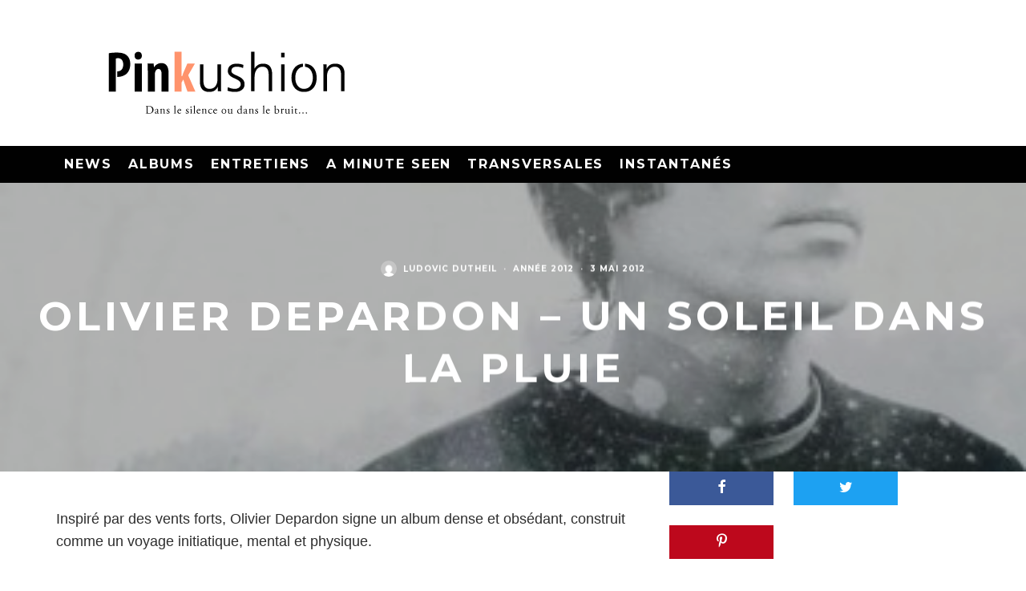

--- FILE ---
content_type: text/html; charset=UTF-8
request_url: https://pinkushion.com/2012/05/03/olivier-depardon-un-soleil-dans-la/
body_size: 20673
content:
<!DOCTYPE html>
<html lang="fr-FR">
<head>
	<meta charset="UTF-8">
			<meta name="viewport" content="width=device-width, height=device-height, initial-scale=1.0, minimum-scale=1.0">
		<link rel="profile" href="https://gmpg.org/xfn/11">
	<title>Olivier Depardon &#8211; Un Soleil Dans La Pluie &#8211; Pinkushion</title>
<meta name='robots' content='max-image-preview:large' />
	<style>img:is([sizes="auto" i], [sizes^="auto," i]) { contain-intrinsic-size: 3000px 1500px }</style>
	<link rel='dns-prefetch' href='//fonts.googleapis.com' />
<link rel="alternate" type="application/rss+xml" title="Pinkushion &raquo; Flux" href="https://pinkushion.com/feed/" />
<link rel="alternate" type="application/rss+xml" title="Pinkushion &raquo; Flux des commentaires" href="https://pinkushion.com/comments/feed/" />
<link rel="alternate" type="application/rss+xml" title="Pinkushion &raquo; Olivier Depardon &#8211; Un Soleil Dans La Pluie Flux des commentaires" href="https://pinkushion.com/2012/05/03/olivier-depardon-un-soleil-dans-la/feed/" />
<script type="text/javascript">
/* <![CDATA[ */
window._wpemojiSettings = {"baseUrl":"https:\/\/s.w.org\/images\/core\/emoji\/15.0.3\/72x72\/","ext":".png","svgUrl":"https:\/\/s.w.org\/images\/core\/emoji\/15.0.3\/svg\/","svgExt":".svg","source":{"concatemoji":"https:\/\/pinkushion.com\/wp-includes\/js\/wp-emoji-release.min.js?ver=6.7.4"}};
/*! This file is auto-generated */
!function(i,n){var o,s,e;function c(e){try{var t={supportTests:e,timestamp:(new Date).valueOf()};sessionStorage.setItem(o,JSON.stringify(t))}catch(e){}}function p(e,t,n){e.clearRect(0,0,e.canvas.width,e.canvas.height),e.fillText(t,0,0);var t=new Uint32Array(e.getImageData(0,0,e.canvas.width,e.canvas.height).data),r=(e.clearRect(0,0,e.canvas.width,e.canvas.height),e.fillText(n,0,0),new Uint32Array(e.getImageData(0,0,e.canvas.width,e.canvas.height).data));return t.every(function(e,t){return e===r[t]})}function u(e,t,n){switch(t){case"flag":return n(e,"\ud83c\udff3\ufe0f\u200d\u26a7\ufe0f","\ud83c\udff3\ufe0f\u200b\u26a7\ufe0f")?!1:!n(e,"\ud83c\uddfa\ud83c\uddf3","\ud83c\uddfa\u200b\ud83c\uddf3")&&!n(e,"\ud83c\udff4\udb40\udc67\udb40\udc62\udb40\udc65\udb40\udc6e\udb40\udc67\udb40\udc7f","\ud83c\udff4\u200b\udb40\udc67\u200b\udb40\udc62\u200b\udb40\udc65\u200b\udb40\udc6e\u200b\udb40\udc67\u200b\udb40\udc7f");case"emoji":return!n(e,"\ud83d\udc26\u200d\u2b1b","\ud83d\udc26\u200b\u2b1b")}return!1}function f(e,t,n){var r="undefined"!=typeof WorkerGlobalScope&&self instanceof WorkerGlobalScope?new OffscreenCanvas(300,150):i.createElement("canvas"),a=r.getContext("2d",{willReadFrequently:!0}),o=(a.textBaseline="top",a.font="600 32px Arial",{});return e.forEach(function(e){o[e]=t(a,e,n)}),o}function t(e){var t=i.createElement("script");t.src=e,t.defer=!0,i.head.appendChild(t)}"undefined"!=typeof Promise&&(o="wpEmojiSettingsSupports",s=["flag","emoji"],n.supports={everything:!0,everythingExceptFlag:!0},e=new Promise(function(e){i.addEventListener("DOMContentLoaded",e,{once:!0})}),new Promise(function(t){var n=function(){try{var e=JSON.parse(sessionStorage.getItem(o));if("object"==typeof e&&"number"==typeof e.timestamp&&(new Date).valueOf()<e.timestamp+604800&&"object"==typeof e.supportTests)return e.supportTests}catch(e){}return null}();if(!n){if("undefined"!=typeof Worker&&"undefined"!=typeof OffscreenCanvas&&"undefined"!=typeof URL&&URL.createObjectURL&&"undefined"!=typeof Blob)try{var e="postMessage("+f.toString()+"("+[JSON.stringify(s),u.toString(),p.toString()].join(",")+"));",r=new Blob([e],{type:"text/javascript"}),a=new Worker(URL.createObjectURL(r),{name:"wpTestEmojiSupports"});return void(a.onmessage=function(e){c(n=e.data),a.terminate(),t(n)})}catch(e){}c(n=f(s,u,p))}t(n)}).then(function(e){for(var t in e)n.supports[t]=e[t],n.supports.everything=n.supports.everything&&n.supports[t],"flag"!==t&&(n.supports.everythingExceptFlag=n.supports.everythingExceptFlag&&n.supports[t]);n.supports.everythingExceptFlag=n.supports.everythingExceptFlag&&!n.supports.flag,n.DOMReady=!1,n.readyCallback=function(){n.DOMReady=!0}}).then(function(){return e}).then(function(){var e;n.supports.everything||(n.readyCallback(),(e=n.source||{}).concatemoji?t(e.concatemoji):e.wpemoji&&e.twemoji&&(t(e.twemoji),t(e.wpemoji)))}))}((window,document),window._wpemojiSettings);
/* ]]> */
</script>
<style id='wp-emoji-styles-inline-css' type='text/css'>

	img.wp-smiley, img.emoji {
		display: inline !important;
		border: none !important;
		box-shadow: none !important;
		height: 1em !important;
		width: 1em !important;
		margin: 0 0.07em !important;
		vertical-align: -0.1em !important;
		background: none !important;
		padding: 0 !important;
	}
</style>
<link rel='stylesheet' id='wp-block-library-css' href='https://pinkushion.com/wp-includes/css/dist/block-library/style.min.css?ver=6.7.4' type='text/css' media='all' />
<style id='classic-theme-styles-inline-css' type='text/css'>
/*! This file is auto-generated */
.wp-block-button__link{color:#fff;background-color:#32373c;border-radius:9999px;box-shadow:none;text-decoration:none;padding:calc(.667em + 2px) calc(1.333em + 2px);font-size:1.125em}.wp-block-file__button{background:#32373c;color:#fff;text-decoration:none}
</style>
<style id='global-styles-inline-css' type='text/css'>
:root{--wp--preset--aspect-ratio--square: 1;--wp--preset--aspect-ratio--4-3: 4/3;--wp--preset--aspect-ratio--3-4: 3/4;--wp--preset--aspect-ratio--3-2: 3/2;--wp--preset--aspect-ratio--2-3: 2/3;--wp--preset--aspect-ratio--16-9: 16/9;--wp--preset--aspect-ratio--9-16: 9/16;--wp--preset--color--black: #000000;--wp--preset--color--cyan-bluish-gray: #abb8c3;--wp--preset--color--white: #ffffff;--wp--preset--color--pale-pink: #f78da7;--wp--preset--color--vivid-red: #cf2e2e;--wp--preset--color--luminous-vivid-orange: #ff6900;--wp--preset--color--luminous-vivid-amber: #fcb900;--wp--preset--color--light-green-cyan: #7bdcb5;--wp--preset--color--vivid-green-cyan: #00d084;--wp--preset--color--pale-cyan-blue: #8ed1fc;--wp--preset--color--vivid-cyan-blue: #0693e3;--wp--preset--color--vivid-purple: #9b51e0;--wp--preset--gradient--vivid-cyan-blue-to-vivid-purple: linear-gradient(135deg,rgba(6,147,227,1) 0%,rgb(155,81,224) 100%);--wp--preset--gradient--light-green-cyan-to-vivid-green-cyan: linear-gradient(135deg,rgb(122,220,180) 0%,rgb(0,208,130) 100%);--wp--preset--gradient--luminous-vivid-amber-to-luminous-vivid-orange: linear-gradient(135deg,rgba(252,185,0,1) 0%,rgba(255,105,0,1) 100%);--wp--preset--gradient--luminous-vivid-orange-to-vivid-red: linear-gradient(135deg,rgba(255,105,0,1) 0%,rgb(207,46,46) 100%);--wp--preset--gradient--very-light-gray-to-cyan-bluish-gray: linear-gradient(135deg,rgb(238,238,238) 0%,rgb(169,184,195) 100%);--wp--preset--gradient--cool-to-warm-spectrum: linear-gradient(135deg,rgb(74,234,220) 0%,rgb(151,120,209) 20%,rgb(207,42,186) 40%,rgb(238,44,130) 60%,rgb(251,105,98) 80%,rgb(254,248,76) 100%);--wp--preset--gradient--blush-light-purple: linear-gradient(135deg,rgb(255,206,236) 0%,rgb(152,150,240) 100%);--wp--preset--gradient--blush-bordeaux: linear-gradient(135deg,rgb(254,205,165) 0%,rgb(254,45,45) 50%,rgb(107,0,62) 100%);--wp--preset--gradient--luminous-dusk: linear-gradient(135deg,rgb(255,203,112) 0%,rgb(199,81,192) 50%,rgb(65,88,208) 100%);--wp--preset--gradient--pale-ocean: linear-gradient(135deg,rgb(255,245,203) 0%,rgb(182,227,212) 50%,rgb(51,167,181) 100%);--wp--preset--gradient--electric-grass: linear-gradient(135deg,rgb(202,248,128) 0%,rgb(113,206,126) 100%);--wp--preset--gradient--midnight: linear-gradient(135deg,rgb(2,3,129) 0%,rgb(40,116,252) 100%);--wp--preset--font-size--small: 13px;--wp--preset--font-size--medium: 20px;--wp--preset--font-size--large: 36px;--wp--preset--font-size--x-large: 42px;--wp--preset--spacing--20: 0.44rem;--wp--preset--spacing--30: 0.67rem;--wp--preset--spacing--40: 1rem;--wp--preset--spacing--50: 1.5rem;--wp--preset--spacing--60: 2.25rem;--wp--preset--spacing--70: 3.38rem;--wp--preset--spacing--80: 5.06rem;--wp--preset--shadow--natural: 6px 6px 9px rgba(0, 0, 0, 0.2);--wp--preset--shadow--deep: 12px 12px 50px rgba(0, 0, 0, 0.4);--wp--preset--shadow--sharp: 6px 6px 0px rgba(0, 0, 0, 0.2);--wp--preset--shadow--outlined: 6px 6px 0px -3px rgba(255, 255, 255, 1), 6px 6px rgba(0, 0, 0, 1);--wp--preset--shadow--crisp: 6px 6px 0px rgba(0, 0, 0, 1);}:where(.is-layout-flex){gap: 0.5em;}:where(.is-layout-grid){gap: 0.5em;}body .is-layout-flex{display: flex;}.is-layout-flex{flex-wrap: wrap;align-items: center;}.is-layout-flex > :is(*, div){margin: 0;}body .is-layout-grid{display: grid;}.is-layout-grid > :is(*, div){margin: 0;}:where(.wp-block-columns.is-layout-flex){gap: 2em;}:where(.wp-block-columns.is-layout-grid){gap: 2em;}:where(.wp-block-post-template.is-layout-flex){gap: 1.25em;}:where(.wp-block-post-template.is-layout-grid){gap: 1.25em;}.has-black-color{color: var(--wp--preset--color--black) !important;}.has-cyan-bluish-gray-color{color: var(--wp--preset--color--cyan-bluish-gray) !important;}.has-white-color{color: var(--wp--preset--color--white) !important;}.has-pale-pink-color{color: var(--wp--preset--color--pale-pink) !important;}.has-vivid-red-color{color: var(--wp--preset--color--vivid-red) !important;}.has-luminous-vivid-orange-color{color: var(--wp--preset--color--luminous-vivid-orange) !important;}.has-luminous-vivid-amber-color{color: var(--wp--preset--color--luminous-vivid-amber) !important;}.has-light-green-cyan-color{color: var(--wp--preset--color--light-green-cyan) !important;}.has-vivid-green-cyan-color{color: var(--wp--preset--color--vivid-green-cyan) !important;}.has-pale-cyan-blue-color{color: var(--wp--preset--color--pale-cyan-blue) !important;}.has-vivid-cyan-blue-color{color: var(--wp--preset--color--vivid-cyan-blue) !important;}.has-vivid-purple-color{color: var(--wp--preset--color--vivid-purple) !important;}.has-black-background-color{background-color: var(--wp--preset--color--black) !important;}.has-cyan-bluish-gray-background-color{background-color: var(--wp--preset--color--cyan-bluish-gray) !important;}.has-white-background-color{background-color: var(--wp--preset--color--white) !important;}.has-pale-pink-background-color{background-color: var(--wp--preset--color--pale-pink) !important;}.has-vivid-red-background-color{background-color: var(--wp--preset--color--vivid-red) !important;}.has-luminous-vivid-orange-background-color{background-color: var(--wp--preset--color--luminous-vivid-orange) !important;}.has-luminous-vivid-amber-background-color{background-color: var(--wp--preset--color--luminous-vivid-amber) !important;}.has-light-green-cyan-background-color{background-color: var(--wp--preset--color--light-green-cyan) !important;}.has-vivid-green-cyan-background-color{background-color: var(--wp--preset--color--vivid-green-cyan) !important;}.has-pale-cyan-blue-background-color{background-color: var(--wp--preset--color--pale-cyan-blue) !important;}.has-vivid-cyan-blue-background-color{background-color: var(--wp--preset--color--vivid-cyan-blue) !important;}.has-vivid-purple-background-color{background-color: var(--wp--preset--color--vivid-purple) !important;}.has-black-border-color{border-color: var(--wp--preset--color--black) !important;}.has-cyan-bluish-gray-border-color{border-color: var(--wp--preset--color--cyan-bluish-gray) !important;}.has-white-border-color{border-color: var(--wp--preset--color--white) !important;}.has-pale-pink-border-color{border-color: var(--wp--preset--color--pale-pink) !important;}.has-vivid-red-border-color{border-color: var(--wp--preset--color--vivid-red) !important;}.has-luminous-vivid-orange-border-color{border-color: var(--wp--preset--color--luminous-vivid-orange) !important;}.has-luminous-vivid-amber-border-color{border-color: var(--wp--preset--color--luminous-vivid-amber) !important;}.has-light-green-cyan-border-color{border-color: var(--wp--preset--color--light-green-cyan) !important;}.has-vivid-green-cyan-border-color{border-color: var(--wp--preset--color--vivid-green-cyan) !important;}.has-pale-cyan-blue-border-color{border-color: var(--wp--preset--color--pale-cyan-blue) !important;}.has-vivid-cyan-blue-border-color{border-color: var(--wp--preset--color--vivid-cyan-blue) !important;}.has-vivid-purple-border-color{border-color: var(--wp--preset--color--vivid-purple) !important;}.has-vivid-cyan-blue-to-vivid-purple-gradient-background{background: var(--wp--preset--gradient--vivid-cyan-blue-to-vivid-purple) !important;}.has-light-green-cyan-to-vivid-green-cyan-gradient-background{background: var(--wp--preset--gradient--light-green-cyan-to-vivid-green-cyan) !important;}.has-luminous-vivid-amber-to-luminous-vivid-orange-gradient-background{background: var(--wp--preset--gradient--luminous-vivid-amber-to-luminous-vivid-orange) !important;}.has-luminous-vivid-orange-to-vivid-red-gradient-background{background: var(--wp--preset--gradient--luminous-vivid-orange-to-vivid-red) !important;}.has-very-light-gray-to-cyan-bluish-gray-gradient-background{background: var(--wp--preset--gradient--very-light-gray-to-cyan-bluish-gray) !important;}.has-cool-to-warm-spectrum-gradient-background{background: var(--wp--preset--gradient--cool-to-warm-spectrum) !important;}.has-blush-light-purple-gradient-background{background: var(--wp--preset--gradient--blush-light-purple) !important;}.has-blush-bordeaux-gradient-background{background: var(--wp--preset--gradient--blush-bordeaux) !important;}.has-luminous-dusk-gradient-background{background: var(--wp--preset--gradient--luminous-dusk) !important;}.has-pale-ocean-gradient-background{background: var(--wp--preset--gradient--pale-ocean) !important;}.has-electric-grass-gradient-background{background: var(--wp--preset--gradient--electric-grass) !important;}.has-midnight-gradient-background{background: var(--wp--preset--gradient--midnight) !important;}.has-small-font-size{font-size: var(--wp--preset--font-size--small) !important;}.has-medium-font-size{font-size: var(--wp--preset--font-size--medium) !important;}.has-large-font-size{font-size: var(--wp--preset--font-size--large) !important;}.has-x-large-font-size{font-size: var(--wp--preset--font-size--x-large) !important;}
:where(.wp-block-post-template.is-layout-flex){gap: 1.25em;}:where(.wp-block-post-template.is-layout-grid){gap: 1.25em;}
:where(.wp-block-columns.is-layout-flex){gap: 2em;}:where(.wp-block-columns.is-layout-grid){gap: 2em;}
:root :where(.wp-block-pullquote){font-size: 1.5em;line-height: 1.6;}
</style>
<link rel='stylesheet' id='smuzform-public-form-render-css' href='https://pinkushion.com/wp-content/plugins/contact-form-add/public/assets/css/form-style.css?ver=6.7.4' type='text/css' media='all' />
<link rel='stylesheet' id='codetipi-15zine-style-css' href='https://pinkushion.com/wp-content/themes/15zine/assets/css/style.min.css?ver=3.3.9.8' type='text/css' media='all' />
<style id='codetipi-15zine-style-inline-css' type='text/css'>
.link-color-wrap > * > a:hover,.link-color-wrap > * > ul a:hover{ color: #ff936c;}body{ color: #2e2e2e;}.site-footer{ color: #ff936c;}body{font-size:14px;font-weight:400;text-transform:none;line-height:1.6;}.excerpt{font-size:14px;font-weight:400;text-transform:none;line-height:1.6;}.preview-thumbnail .title, .preview-review .title{font-size:14px;font-weight:700;letter-spacing:0.1em;text-transform:uppercase;line-height:1.3;}.byline{font-size:10px;font-weight:700;letter-spacing:0.1em;text-transform:uppercase;line-height:1.3;}.tipi-button, .button__back__home{font-size:14px;font-weight:700;letter-spacing:0.1em;text-transform:uppercase;}.breadcrumbs{font-size:11px;font-weight:400;letter-spacing:0.1em;text-transform:none;}.secondary-menu-wrap{font-size:14px;font-weight:700;letter-spacing:0.1em;text-transform:uppercase;line-height:1;}.preview-slider.title-s .title{font-size:14px;font-weight:700;letter-spacing:0.1em;text-transform:uppercase;line-height:1.3;}.preview-slider.title-m .title{font-size:14px;font-weight:700;letter-spacing:0.1em;text-transform:uppercase;line-height:1.3;}.preview-slider.title-l .title{font-size:14px;font-weight:700;letter-spacing:0.1em;text-transform:uppercase;line-height:1.3;}.preview-slider.title-xl .title{font-size:14px;font-weight:700;letter-spacing:0.1em;text-transform:uppercase;line-height:1.3;}.preview-grid.title-s .title{font-size:14px;font-weight:700;letter-spacing:0.1em;text-transform:uppercase;line-height:1.3;}.preview-grid.title-m .title{font-size:14px;font-weight:700;letter-spacing:0.1em;text-transform:uppercase;line-height:1.3;}.preview-grid.title-l .title{font-size:14px;font-weight:700;letter-spacing:0.1em;text-transform:uppercase;line-height:1.3;}.preview-classic .title{font-size:14px;font-weight:700;letter-spacing:0.1em;text-transform:uppercase;line-height:1.3;}.preview-2 .title{font-size:14px;font-weight:700;letter-spacing:0.1em;text-transform:uppercase;line-height:1.3;}.entry-content blockquote, .entry-content .wp-block-pullquote p{font-size:18px;font-weight:400;text-transform:none;line-height:1.5;}.hero-wrap .caption, .gallery-block__wrap .caption{font-size:10px;font-weight:400;text-transform:none;line-height:1.2;}.main-navigation{font-size:14px;font-weight:700;letter-spacing:0.12em;text-transform:uppercase;line-height:1;}.hero-meta.tipi-s-typo .title{font-size:18px;font-weight:700;letter-spacing:0.1em;text-transform:uppercase;line-height:1.3;}.hero-meta.tipi-m-typo .title{font-size:18px;font-weight:700;letter-spacing:0.1em;text-transform:uppercase;line-height:1.3;}.hero-meta.tipi-l-typo .title{font-size:18px;font-weight:700;letter-spacing:0.1em;text-transform:uppercase;line-height:1.3;}.entry-content h1{font-size:18px;font-weight:700;letter-spacing:0.1em;text-transform:uppercase;line-height:1.3;}.entry-content h2{font-size:18px;font-weight:700;letter-spacing:0.1em;text-transform:uppercase;line-height:1.3;}.entry-content h3{font-size:14px;font-weight:700;letter-spacing:0.1em;text-transform:uppercase;line-height:1.3;}.entry-content h4{font-size:14px;font-weight:700;letter-spacing:0.1em;text-transform:uppercase;line-height:1.3;}.entry-content h5{font-size:14px;font-weight:700;letter-spacing:0.1em;text-transform:uppercase;line-height:1.3;}.widget-title{font-size:14px;font-weight:700;letter-spacing:0.1em;text-transform:uppercase;line-height:1.3;}.block-title-wrap .title{font-size:18px;font-weight:700;letter-spacing:0.1em;text-transform:uppercase;line-height:1.2;}.block-subtitle{font-size:15px;font-weight:700;letter-spacing:0.1em;text-transform:uppercase;line-height:1.3;}.preview-classic { padding-bottom: 30px; }.block-wrap-classic .block ~ .block .preview-1:first-child { padding-top: 30px; }.preview-thumbnail { padding-bottom: 20px; }.codetipi-15zine-widget .preview-thumbnail { padding-bottom: 15px; }.preview-classic{ border-bottom:1px dotted #f2f2f2;}.preview-classic { margin-bottom: 30px; }.block-wrap-bs-62 .block ~ .block, .block-wrap-classic .block ~ .block .preview-1:first-child { margin-top: 30px; }.block-wrap-classic .block ~ .block .preview-1:first-child{ border-top:1px dotted #f2f2f2;}.preview-classic { margin-bottom: 30px; }.block-wrap-bs-62 .block ~ .block, .block-wrap-classic .block ~ .block .preview-1:first-child { margin-top: 30px; }.preview-thumbnail{ border-bottom:1px dotted #f2f2f2;}.preview-thumbnail { margin-bottom: 20px; }.codetipi-15zine-widget .preview-thumbnail { margin-bottom: 15px; }.main-menu-logo img { width: 50px; }.mm-submenu-2 .mm-51 .menu-wrap > .sub-menu > li > a { color: #ff936c; }.cb-review-box .cb-bar .cb-overlay span { background: #ff936c; }.cb-review-box i { color: #ff936c; }.preview-slider.tile-overlay--1:after, .preview-slider.tile-overlay--2 .meta:after { opacity: 0.25; }.preview-grid.tile-overlay--1:after, .preview-grid.tile-overlay--2 .meta:after { opacity: 0.25; }.main-navigation-border { border-bottom-color: #161616; }.cb-mm-on.cb-menu-light #cb-nav-bar .cb-main-nav > li:hover, .cb-mm-on.cb-menu-dark #cb-nav-bar .cb-main-nav > li:hover { background: #ff936c; }body, #respond, .cb-font-body, .font-b { font-family: 'Raleway',sans-serif; }h1, h2, h3, h4, h5, h6, .cb-font-header, .font-h, #bbp-user-navigation, .cb-byline, .product_meta, .price, .woocommerce-review-link, .cart_item, .cart-collaterals .cart_totals th { font-family: 'Montserrat',sans-serif }.main-menu > li > a, .main-menu-wrap .menu-icons > li > a {
		padding-top: 15px;
		padding-bottom: 15px;
	}.secondary-menu-wrap .menu-icons > li > a, .secondary-menu-wrap .secondary-menu > li > a {
		padding-top: 15px;
		padding-bottom: 15px;
	}.site-mob-header:not(.site-mob-header-11) .header-padding .logo-main-wrap, .site-mob-header:not(.site-mob-header-11) .header-padding .icons-wrap a, .site-mob-header-11 .header-padding {
		padding-top: 20px;
		padding-bottom: 20px;
	}.grid-spacing { border-top-width: 3px; }@media only screen and (min-width: 481px) {.block-wrap-slider:not(.block-wrap-51) .slider-spacing { margin-right: 3px;}.block--feature.block-wrap-slider .block-inner-style { padding-top: 3px;}}@media only screen and (min-width: 768px) {.grid-spacing { border-right-width: 3px; }.block-wrap-55 .slide { margin-right: 3px!important; }.block-wrap-grid:not(.block-wrap-81) .block { width: calc( 100% + 3px ); }.preview-slider.tile-overlay--1:hover:after, .preview-slider.tile-overlay--2.tile-overlay--gradient:hover:after, .preview-slider.tile-overlay--2:hover .meta:after { opacity: 0.75 ; }.preview-grid.tile-overlay--1:hover:after, .preview-grid.tile-overlay--2.tile-overlay--gradient:hover:after, .preview-grid.tile-overlay--2:hover .meta:after { opacity: 0.75 ; }}@media only screen and (min-width: 1020px) {.site-header .header-padding {
		padding-top: 20px;
		padding-bottom: 20px;
	}body{font-size:18px;}.excerpt{font-size:16px;}.tipi-button, .button__back__home{font-size:12px;}.secondary-menu-wrap{font-size:12px;}.preview-slider.title-s .title{font-size:16px;}.preview-slider.title-m .title{font-size:16px;}.preview-slider.title-l .title{font-size:32px;}.preview-slider.title-xl .title{font-size:38px;}.preview-grid.title-s .title{font-size:16px;}.preview-grid.title-m .title{font-size:16px;}.preview-grid.title-l .title{font-size:32px;}.preview-classic .title{font-size:20px;}.preview-2 .title{font-size:22px;}.entry-content blockquote, .entry-content .wp-block-pullquote p{font-size:30px;}.main-navigation{font-size:16px;}.hero-meta.tipi-s-typo .title{font-size:30px;}.hero-meta.tipi-m-typo .title{font-size:40px;}.hero-meta.tipi-l-typo .title{font-size:50px;}.entry-content h1{font-size:50px;}.entry-content h2{font-size:30px;}.entry-content h3{font-size:24px;}.entry-content h4{font-size:20px;}.entry-content h5{font-size:18px;}.widget-title{font-size:20px;}.block-title-wrap .title{font-size:36px;}}.rtw_main {
    font-size:30px;
}
.widget_tag_cloud a {
    font-size:18px !important;
}
</style>
<link rel='stylesheet' id='codetipi-15zine-fonts-css' href='https://fonts.googleapis.com/css?family=Montserrat%3A400%2C700%7CMontserrat%3A400%2C700&#038;display=swap' type='text/css' media='all' />
<!--[if IE]>
<link rel='stylesheet' id='codetipi-15zine-ie9-css' href='https://pinkushion.com/wp-content/themes/15zine/assets/css/ie.css?ver=3.3.9.8' type='text/css' media='all' />
<![endif]-->
<link rel='stylesheet' id='swipebox-css' href='https://pinkushion.com/wp-content/themes/15zine/assets/css/swipebox.min.css?ver=1.4.4' type='text/css' media='all' />
<link rel='stylesheet' id='__EPYT__style-css' href='https://pinkushion.com/wp-content/plugins/youtube-embed-plus/styles/ytprefs.min.css?ver=14.2.1.3' type='text/css' media='all' />
<style id='__EPYT__style-inline-css' type='text/css'>

                .epyt-gallery-thumb {
                        width: 33.333%;
                }
                
</style>
<script type="text/javascript" src="https://pinkushion.com/wp-includes/js/jquery/jquery.min.js?ver=3.7.1" id="jquery-core-js"></script>
<script type="text/javascript" src="https://pinkushion.com/wp-includes/js/jquery/jquery-migrate.min.js?ver=3.4.1" id="jquery-migrate-js"></script>
<script type="text/javascript" src="https://pinkushion.com/wp-content/plugins/rotatingtweets/js/jquery.cycle.all.min.js?ver=6.7.4" id="jquery-cycle-js"></script>
<script type="text/javascript" src="https://pinkushion.com/wp-content/plugins/rotatingtweets/js/rotating_tweet.js?ver=1.9.9" id="rotating_tweet-js"></script>
<script type="text/javascript" id="__ytprefs__-js-extra">
/* <![CDATA[ */
var _EPYT_ = {"ajaxurl":"https:\/\/pinkushion.com\/wp-admin\/admin-ajax.php","security":"0adcdde752","gallery_scrolloffset":"20","eppathtoscripts":"https:\/\/pinkushion.com\/wp-content\/plugins\/youtube-embed-plus\/scripts\/","eppath":"https:\/\/pinkushion.com\/wp-content\/plugins\/youtube-embed-plus\/","epresponsiveselector":"[\"iframe.__youtube_prefs__\"]","epdovol":"1","version":"14.2.1.3","evselector":"iframe.__youtube_prefs__[src], iframe[src*=\"youtube.com\/embed\/\"], iframe[src*=\"youtube-nocookie.com\/embed\/\"]","ajax_compat":"","maxres_facade":"eager","ytapi_load":"light","pause_others":"","stopMobileBuffer":"1","facade_mode":"","not_live_on_channel":"","vi_active":"","vi_js_posttypes":[]};
/* ]]> */
</script>
<script type="text/javascript" src="https://pinkushion.com/wp-content/plugins/youtube-embed-plus/scripts/ytprefs.min.js?ver=14.2.1.3" id="__ytprefs__-js"></script>
<link rel="https://api.w.org/" href="https://pinkushion.com/wp-json/" /><link rel="alternate" title="JSON" type="application/json" href="https://pinkushion.com/wp-json/wp/v2/posts/4948" /><link rel="EditURI" type="application/rsd+xml" title="RSD" href="https://pinkushion.com/xmlrpc.php?rsd" />
<meta name="generator" content="WordPress 6.7.4" />
<link rel="canonical" href="https://pinkushion.com/2012/05/03/olivier-depardon-un-soleil-dans-la/" />
<link rel='shortlink' href='https://pinkushion.com/?p=4948' />
<link rel="alternate" title="oEmbed (JSON)" type="application/json+oembed" href="https://pinkushion.com/wp-json/oembed/1.0/embed?url=https%3A%2F%2Fpinkushion.com%2F2012%2F05%2F03%2Folivier-depardon-un-soleil-dans-la%2F" />
<link rel="alternate" title="oEmbed (XML)" type="text/xml+oembed" href="https://pinkushion.com/wp-json/oembed/1.0/embed?url=https%3A%2F%2Fpinkushion.com%2F2012%2F05%2F03%2Folivier-depardon-un-soleil-dans-la%2F&#038;format=xml" />
<link rel="preload" type="font/woff2" as="font" href="https://pinkushion.com/wp-content/themes/15zine/assets/css/15zine/codetipi-15zine.woff2?9oa0lg" crossorigin><link rel="dns-prefetch" href="//fonts.googleapis.com"><link rel="preconnect" href="https://fonts.gstatic.com/" crossorigin>	<meta property="og:title" content="Olivier Depardon &#8211; Un Soleil Dans La Pluie">
	<meta property="og:description" content="dans le silence ou dans le bruit...">
	<meta property="og:image" content="https://pinkushion.com/wp-content/uploads/2012/05/arton4948.jpg">
	<meta property="og:url" content="https://pinkushion.com/2012/05/03/olivier-depardon-un-soleil-dans-la/">
	<meta name="twitter:card" content="summary_large_image">
	<meta property="og:site_name" content="Pinkushion">
	<meta property="og:type" content="website">
	</head>
<body class="post-template-default single single-post postid-4948 single-format-standard mob-fi-tall  cb-body-light cb-footer-dark body-mob-header-1 site-mob-menu-a-4 site-mob-menu-1 mm-submenu-2">
			<div id="cb-outer-container" class="site">
		<header id="mobhead" class="site-header-block site-mob-header tipi-l-0 site-mob-header-1 sticky-menu-1 sticky-top site-skin-2"><div class="bg-area header-padding tipi-row side-spacing tipi-vertical-c">
	<ul class="menu-left icons-wrap tipi-vertical-c">
		<li class="codetipi-15zine-icon vertical-c"><a href="#" class="mob-tr-open" data-target="slide-menu"><i class="codetipi-15zine-i-menu" aria-hidden="true"></i></a></li>	</ul>
	<div class="logo-main-wrap logo-mob-wrap">
		<div class="logo logo-mobile"><a href="https://pinkushion.com" data-pin-nopin="true"><img src="https://pinkushion.com/wp-content/uploads/2016/06/p-logo-mobile.png" srcset="http://pinkushion.com/wp-content/uploads/2016/06/p-logo-mobile-retina.png 2x" width="200" height="40"></a></div>	</div>
	<ul class="menu-right icons-wrap tipi-vertical-c">
					</ul>
</div>
</header><!-- .site-mob-header --><div id="mob-line" class="tipi-l-0"></div>		<div id="cb-container" class="site-inner container clearfix">
<header id="masthead" class="site-header-block site-header clearfix site-header-1 header-skin-1 site-img-1 mm-ani-1 mm-skin-2 main-menu-skin-1 main-menu-width-3 main-menu-bar-color-1 logo-only-when-stuck main-menu-l"><div class="bg-area">
			<div class="logo-main-wrap header-padding tipi-vertical-c logo-main-wrap-l side-spacing wrap">
			<div class="logo logo-main"><a href="https://pinkushion.com" data-pin-nopin="true"><img src="https://pinkushion.com/wp-content/uploads/2016/06/pinkushion-logo.png" srcset="http://pinkushion.com/wp-content/uploads/2016/06/pinkushion-logo-retina.png 2x" width="426" height="142"></a></div>					</div>
		<div class="background"></div></div>
</header><!-- .site-header --><div id="header-line"></div><nav id="cb-nav-bar" class="main-navigation cb-nav-bar-wrap nav-bar tipi-m-0-down clearfix site-skin-2 mm-ani-1 mm-skin-2 main-menu-bar-color-1 sticky-top sticky-menu sticky-menu-1 logo-only-when-stuck main-menu-l">
	<div class="menu-bg-area">
		<div id="cb-main-menu" class="main-menu-wrap cb-nav-bar-wrap clearfix cb-font-header main-nav-wrap vertical-c side-spacing wrap">
			<div class="logo-menu-wrap tipi-vertical-c"><div id="cb-nav-logo" class="main-menu-logo logo"><a href="https://pinkushion.com"><img src="https://pinkushion.com/wp-content/uploads/2016/06/p-logo.png" alt="Menu logo" srcset="http://pinkushion.com/wp-content/uploads/2016/06/p-logo-retina.png 2x"></a></div></div>			<ul id="menu-main-menu" class="main-menu nav cb-main-nav main-nav clearfix tipi-flex horizontal-menu">
				<li id="menu-item-13639" class="menu-item menu-item-type-taxonomy menu-item-object-category dropper drop-it mm-art mm-wrap-11 mm-wrap mm-color mm-sb-left menu-item-13639"><a href="https://pinkushion.com/category/news/" data-ppp="3" data-tid="11"  data-term="category">News</a><div class="menu mm-11 tipi-row side-spacing" data-mm="11"><div class="menu-wrap menu-wrap-more-10 tipi-flex"><div id="block-wrap-13639" class="block-wrap block-wrap-61 block-to-see block-wrap-classic clearfix ppl-m-3 ppl-s-3 block-css-13639 block--light" data-id="13639"><div class="block-inner-style"><div class="block-inner-box contents"><div class="block-title-wrap cb-module-header"><h2 class="block-title cb-module-title title">News</h2><a href="https://pinkushion.com/category/news/" class="see-all">See All</a></div><div class="block">		<article class="preview-classic separation-border-style stack ani-base tipi-xs-12 preview-61 with-fi post-31755 post type-post status-publish format-standard has-post-thumbnail hentry category-news tag-big-thief">
					<div class="cb-mask mask" style="background:#ff936c;">
			<a href="https://pinkushion.com/2025/06/04/big-thief-vers-double-infinity-et-lau-dela/" class="mask-img">
				<img width="360" height="240" src="https://pinkushion.com/wp-content/uploads/2025/06/unnamed-2-360x240.jpg" class="attachment-codetipi-15zine-360-240 size-codetipi-15zine-360-240 wp-post-image" alt="" decoding="async" fetchpriority="high" srcset="https://pinkushion.com/wp-content/uploads/2025/06/unnamed-2-360x240.jpg 360w, https://pinkushion.com/wp-content/uploads/2025/06/unnamed-2-720x480.jpg 720w" sizes="(max-width: 360px) 100vw, 360px" />			</a>
		</div>
						<div class="cb-meta cb-article-meta meta">
								<h2 class="title cb-post-title">
					<a href="https://pinkushion.com/2025/06/04/big-thief-vers-double-infinity-et-lau-dela/">
						Big Thief vers « Double Infinity » et l&rsquo;au-delà					</a>
				</h2>
							</div>
		</article>
				<article class="preview-classic separation-border-style stack ani-base tipi-xs-12 preview-61 with-fi post-31747 post type-post status-publish format-standard has-post-thumbnail hentry category-news tag-evan-dando tag-lemonheads">
					<div class="cb-mask mask" style="background:#ff936c;">
			<a href="https://pinkushion.com/2025/05/16/les-lemonheads-reprennent-du-service/" class="mask-img">
				<img width="360" height="240" src="https://pinkushion.com/wp-content/uploads/2025/05/Lemonheads-DEEP-END-ANNOUNCE-credit-Gareth-Jones-1024x1024-1-360x240.jpg" class="attachment-codetipi-15zine-360-240 size-codetipi-15zine-360-240 wp-post-image" alt="" decoding="async" srcset="https://pinkushion.com/wp-content/uploads/2025/05/Lemonheads-DEEP-END-ANNOUNCE-credit-Gareth-Jones-1024x1024-1-360x240.jpg 360w, https://pinkushion.com/wp-content/uploads/2025/05/Lemonheads-DEEP-END-ANNOUNCE-credit-Gareth-Jones-1024x1024-1-720x480.jpg 720w" sizes="(max-width: 360px) 100vw, 360px" />			</a>
		</div>
						<div class="cb-meta cb-article-meta meta">
								<h2 class="title cb-post-title">
					<a href="https://pinkushion.com/2025/05/16/les-lemonheads-reprennent-du-service/">
						Les Lemonheads reprennent du service					</a>
				</h2>
							</div>
		</article>
				<article class="preview-classic separation-border-style stack ani-base tipi-xs-12 preview-61 with-fi post-31733 post type-post status-publish format-standard has-post-thumbnail hentry category-news tag-sufjan-stevens">
					<div class="cb-mask mask" style="background:#ff936c;">
			<a href="https://pinkushion.com/2025/04/29/une-reedition-luxueuse-du-carrie-lowell-de-sufjan-stevens/" class="mask-img">
				<img width="360" height="240" src="https://pinkushion.com/wp-content/uploads/2025/04/unnamed-1-360x240.jpg" class="attachment-codetipi-15zine-360-240 size-codetipi-15zine-360-240 wp-post-image" alt="" decoding="async" srcset="https://pinkushion.com/wp-content/uploads/2025/04/unnamed-1-360x240.jpg 360w, https://pinkushion.com/wp-content/uploads/2025/04/unnamed-1-720x480.jpg 720w" sizes="(max-width: 360px) 100vw, 360px" />			</a>
		</div>
						<div class="cb-meta cb-article-meta meta">
								<h2 class="title cb-post-title">
					<a href="https://pinkushion.com/2025/04/29/une-reedition-luxueuse-du-carrie-lowell-de-sufjan-stevens/">
						Une réédition luxueuse du « Carrie &amp; Lowell » de Sufjan stevens					</a>
				</h2>
							</div>
		</article>
		</div></div></div></div></div></div></li>
<li id="menu-item-13641" class="menu-item menu-item-type-taxonomy menu-item-object-category current-post-ancestor dropper drop-it mm-art mm-wrap-11 mm-wrap mm-color mm-sb-left menu-item-13641"><a href="https://pinkushion.com/category/albums/" data-ppp="3" data-tid="2"  data-term="category">Albums</a><div class="menu mm-11 tipi-row side-spacing" data-mm="11"><div class="menu-wrap menu-wrap-more-10 tipi-flex"><div id="block-wrap-13641" class="block-wrap block-wrap-61 block-to-see block-wrap-classic clearfix ppl-m-3 ppl-s-3 block-css-13641 block--light" data-id="13641"><div class="block-inner-style"><div class="block-inner-box contents"><div class="block-title-wrap cb-module-header"><h2 class="block-title cb-module-title title">Albums</h2><a href="https://pinkushion.com/category/albums/" class="see-all">See All</a></div><div class="block">		<article class="preview-classic separation-border-style stack ani-base tipi-xs-12 preview-61 with-fi post-31781 post type-post status-publish format-standard has-post-thumbnail hentry category-annee-2025 category-instantanes tag-deaf-center tag-minimalism tag-reverie tag-sonic-pieces">
					<div class="cb-mask mask" style="background:#8bb6ab;">
			<a href="https://pinkushion.com/2025/07/17/deaf-center-reverie/" class="mask-img">
				<img width="360" height="240" src="https://pinkushion.com/wp-content/uploads/2025/07/a1772034574_16-360x240.jpg" class="attachment-codetipi-15zine-360-240 size-codetipi-15zine-360-240 wp-post-image" alt="" decoding="async" />			</a>
		</div>
						<div class="cb-meta cb-article-meta meta">
								<h2 class="title cb-post-title">
					<a href="https://pinkushion.com/2025/07/17/deaf-center-reverie/">
						Deaf Center &#8211; Reverie					</a>
				</h2>
							</div>
		</article>
				<article class="preview-classic separation-border-style stack ani-base tipi-xs-12 preview-61 with-fi post-31768 post type-post status-publish format-standard has-post-thumbnail hentry category-annee-2025 category-instantanes tag-fairwood tag-forming-folds tag-glitch tag-minimalism tag-musique-concrete tag-touch tag-zeno-van-den-broek">
					<div class="cb-mask mask" style="background:#8bb6ab;">
			<a href="https://pinkushion.com/2025/07/04/zeno-van-den-broek-forming-folds/" class="mask-img">
				<img width="360" height="240" src="https://pinkushion.com/wp-content/uploads/2025/06/5050580846937-360x240.jpg" class="attachment-codetipi-15zine-360-240 size-codetipi-15zine-360-240 wp-post-image" alt="" decoding="async" srcset="https://pinkushion.com/wp-content/uploads/2025/06/5050580846937-360x240.jpg 360w, https://pinkushion.com/wp-content/uploads/2025/06/5050580846937-720x480.jpg 720w" sizes="(max-width: 360px) 100vw, 360px" />			</a>
		</div>
						<div class="cb-meta cb-article-meta meta">
								<h2 class="title cb-post-title">
					<a href="https://pinkushion.com/2025/07/04/zeno-van-den-broek-forming-folds/">
						Zeno Van den Broek &#8211; Forming Folds					</a>
				</h2>
							</div>
		</article>
				<article class="preview-classic separation-border-style stack ani-base tipi-xs-12 preview-61 with-fi post-31737 post type-post status-publish format-standard has-post-thumbnail hentry category-albums category-annee-2020 category-annee-2025 tag-th-da-freak">
					<div class="cb-mask mask" style="background:#8bb6ab;">
			<a href="https://pinkushion.com/2025/05/12/th-da-freak-negative-freaks/" class="mask-img">
				<img width="360" height="240" src="https://pinkushion.com/wp-content/uploads/2025/05/a0990940057_16-360x240.jpg" class="attachment-codetipi-15zine-360-240 size-codetipi-15zine-360-240 wp-post-image" alt="" decoding="async" />			</a>
		</div>
						<div class="cb-meta cb-article-meta meta">
								<h2 class="title cb-post-title">
					<a href="https://pinkushion.com/2025/05/12/th-da-freak-negative-freaks/">
						TH Da Freak – Negative Freaks					</a>
				</h2>
							</div>
		</article>
		</div></div></div></div></div></div></li>
<li id="menu-item-13631" class="menu-item menu-item-type-taxonomy menu-item-object-category dropper drop-it mm-art mm-wrap-11 mm-wrap mm-color mm-sb-left menu-item-13631"><a href="https://pinkushion.com/category/entretiens/" data-ppp="3" data-tid="4"  data-term="category">Entretiens</a><div class="menu mm-11 tipi-row side-spacing" data-mm="11"><div class="menu-wrap menu-wrap-more-10 tipi-flex"><div id="block-wrap-13631" class="block-wrap block-wrap-61 block-to-see block-wrap-classic clearfix ppl-m-3 ppl-s-3 block-css-13631 block--light" data-id="13631"><div class="block-inner-style"><div class="block-inner-box contents"><div class="block-title-wrap cb-module-header"><h2 class="block-title cb-module-title title">Entretiens</h2><a href="https://pinkushion.com/category/entretiens/" class="see-all">See All</a></div><div class="block">		<article class="preview-classic separation-border-style stack ani-base tipi-xs-12 preview-61 with-fi post-31594 post type-post status-publish format-standard has-post-thumbnail hentry category-annee-2025 category-entretiens tag-grive">
					<div class="cb-mask mask" style="background:#8bb6ab;">
			<a href="https://pinkushion.com/2025/01/06/le-butinage-youtube-de-grive/" class="mask-img">
				<img width="360" height="240" src="https://pinkushion.com/wp-content/uploads/2025/01/GRIVEHD-8b-Crédit-Philippe-Mazzoni-RBV.jpg" class="attachment-codetipi-15zine-360-240 size-codetipi-15zine-360-240 wp-post-image" alt="" decoding="async" srcset="https://pinkushion.com/wp-content/uploads/2025/01/GRIVEHD-8b-Crédit-Philippe-Mazzoni-RBV.jpg 2362w, https://pinkushion.com/wp-content/uploads/2025/01/GRIVEHD-8b-Crédit-Philippe-Mazzoni-RBV-300x200.jpg 300w, https://pinkushion.com/wp-content/uploads/2025/01/GRIVEHD-8b-Crédit-Philippe-Mazzoni-RBV-1024x683.jpg 1024w, https://pinkushion.com/wp-content/uploads/2025/01/GRIVEHD-8b-Crédit-Philippe-Mazzoni-RBV-768x512.jpg 768w, https://pinkushion.com/wp-content/uploads/2025/01/GRIVEHD-8b-Crédit-Philippe-Mazzoni-RBV-1536x1024.jpg 1536w, https://pinkushion.com/wp-content/uploads/2025/01/GRIVEHD-8b-Crédit-Philippe-Mazzoni-RBV-2048x1366.jpg 2048w, https://pinkushion.com/wp-content/uploads/2025/01/GRIVEHD-8b-Crédit-Philippe-Mazzoni-RBV-360x240.jpg 360w" sizes="(max-width: 360px) 100vw, 360px" />			</a>
		</div>
						<div class="cb-meta cb-article-meta meta">
								<h2 class="title cb-post-title">
					<a href="https://pinkushion.com/2025/01/06/le-butinage-youtube-de-grive/">
						Le butinage YouTube de Grive					</a>
				</h2>
							</div>
		</article>
				<article class="preview-classic separation-border-style stack ani-base tipi-xs-12 preview-61 with-fi post-28775 post type-post status-publish format-standard has-post-thumbnail hentry category-entretiens tag-park">
					<div class="cb-mask mask" style="background:#45b4b7;">
			<a href="https://pinkushion.com/2022/04/12/track-by-track-sur-la-piste-de-park/" class="mask-img">
				<img width="319" height="240" src="https://pinkushion.com/wp-content/uploads/2022/04/PARK-1-@-DougGuillot-300DPI-scaled.jpg" class="attachment-codetipi-15zine-360-240 size-codetipi-15zine-360-240 wp-post-image" alt="" decoding="async" srcset="https://pinkushion.com/wp-content/uploads/2022/04/PARK-1-@-DougGuillot-300DPI-scaled.jpg 2560w, https://pinkushion.com/wp-content/uploads/2022/04/PARK-1-@-DougGuillot-300DPI-300x226.jpg 300w, https://pinkushion.com/wp-content/uploads/2022/04/PARK-1-@-DougGuillot-300DPI-1024x771.jpg 1024w, https://pinkushion.com/wp-content/uploads/2022/04/PARK-1-@-DougGuillot-300DPI-768x578.jpg 768w, https://pinkushion.com/wp-content/uploads/2022/04/PARK-1-@-DougGuillot-300DPI-1536x1157.jpg 1536w, https://pinkushion.com/wp-content/uploads/2022/04/PARK-1-@-DougGuillot-300DPI-2048x1542.jpg 2048w" sizes="(max-width: 319px) 100vw, 319px" />			</a>
		</div>
						<div class="cb-meta cb-article-meta meta">
								<h2 class="title cb-post-title">
					<a href="https://pinkushion.com/2022/04/12/track-by-track-sur-la-piste-de-park/">
						Track by track : Park					</a>
				</h2>
							</div>
		</article>
				<article class="preview-classic separation-border-style stack ani-base tipi-xs-12 preview-61 with-fi post-27999 post type-post status-publish format-standard has-post-thumbnail hentry category-entretiens tag-brns tag-namdose">
					<div class="cb-mask mask" style="background:#45b4b7;">
			<a href="https://pinkushion.com/2021/10/26/sur-la-piste-de-brns/" class="mask-img">
				<img width="233" height="240" src="https://pinkushion.com/wp-content/uploads/2021/10/BRNS©AliceKhol_HD-1-scaled.jpg" class="attachment-codetipi-15zine-360-240 size-codetipi-15zine-360-240 wp-post-image" alt="" decoding="async" srcset="https://pinkushion.com/wp-content/uploads/2021/10/BRNS©AliceKhol_HD-1-scaled.jpg 2481w, https://pinkushion.com/wp-content/uploads/2021/10/BRNS©AliceKhol_HD-1-291x300.jpg 291w, https://pinkushion.com/wp-content/uploads/2021/10/BRNS©AliceKhol_HD-1-992x1024.jpg 992w, https://pinkushion.com/wp-content/uploads/2021/10/BRNS©AliceKhol_HD-1-768x793.jpg 768w, https://pinkushion.com/wp-content/uploads/2021/10/BRNS©AliceKhol_HD-1-1488x1536.jpg 1488w, https://pinkushion.com/wp-content/uploads/2021/10/BRNS©AliceKhol_HD-1-1984x2048.jpg 1984w" sizes="(max-width: 233px) 100vw, 233px" />			</a>
		</div>
						<div class="cb-meta cb-article-meta meta">
								<h2 class="title cb-post-title">
					<a href="https://pinkushion.com/2021/10/26/sur-la-piste-de-brns/">
						Sur la piste de BRNS					</a>
				</h2>
							</div>
		</article>
		</div></div></div></div></div></div></li>
<li id="menu-item-13633" class="menu-item menu-item-type-taxonomy menu-item-object-category dropper drop-it mm-art mm-wrap-11 mm-wrap mm-color mm-sb-left menu-item-13633"><a href="https://pinkushion.com/category/a-minute-seen/" data-ppp="3" data-tid="15"  data-term="category">A Minute Seen</a><div class="menu mm-11 tipi-row side-spacing" data-mm="11"><div class="menu-wrap menu-wrap-more-10 tipi-flex"><div id="block-wrap-13633" class="block-wrap block-wrap-61 block-to-see block-wrap-classic clearfix ppl-m-3 ppl-s-3 block-css-13633 block--light" data-id="13633"><div class="block-inner-style"><div class="block-inner-box contents"><div class="block-title-wrap cb-module-header"><h2 class="block-title cb-module-title title">A Minute Seen</h2><a href="https://pinkushion.com/category/a-minute-seen/" class="see-all">See All</a></div><div class="block">		<article class="preview-classic separation-border-style stack ani-base tipi-xs-12 preview-61 with-fi post-4501 post type-post status-publish format-standard has-post-thumbnail hentry category-a-minute-seen tag-lift-to-experience">
					<div class="cb-mask mask" style="background:#dbb558;">
			<a href="https://pinkushion.com/2014/03/17/a-minute-seen-josh-t-pearson/" class="mask-img">
				<img width="360" height="134" src="https://pinkushion.com/wp-content/uploads/2014/03/arton4501.jpg" class="attachment-codetipi-15zine-360-240 size-codetipi-15zine-360-240 wp-post-image" alt="" decoding="async" srcset="https://pinkushion.com/wp-content/uploads/2014/03/arton4501.jpg 725w, https://pinkushion.com/wp-content/uploads/2014/03/arton4501-300x112.jpg 300w" sizes="(max-width: 360px) 100vw, 360px" />			</a>
		</div>
						<div class="cb-meta cb-article-meta meta">
								<h2 class="title cb-post-title">
					<a href="https://pinkushion.com/2014/03/17/a-minute-seen-josh-t-pearson/">
						A Minute Seen / Josh T. Pearson					</a>
				</h2>
							</div>
		</article>
				<article class="preview-classic separation-border-style stack ani-base tipi-xs-12 preview-61 with-fi post-5509 post type-post status-publish format-standard has-post-thumbnail hentry category-a-minute-seen">
					<div class="cb-mask mask" style="background:#dbb558;">
			<a href="https://pinkushion.com/2013/12/18/christine-and-the-queens-5509/" class="mask-img">
				<img width="360" height="134" src="https://pinkushion.com/wp-content/uploads/2013/12/arton5509.jpg" class="attachment-codetipi-15zine-360-240 size-codetipi-15zine-360-240 wp-post-image" alt="" decoding="async" srcset="https://pinkushion.com/wp-content/uploads/2013/12/arton5509.jpg 725w, https://pinkushion.com/wp-content/uploads/2013/12/arton5509-300x112.jpg 300w" sizes="(max-width: 360px) 100vw, 360px" />			</a>
		</div>
						<div class="cb-meta cb-article-meta meta">
								<h2 class="title cb-post-title">
					<a href="https://pinkushion.com/2013/12/18/christine-and-the-queens-5509/">
						Vidéo : Christine and the Queens					</a>
				</h2>
							</div>
		</article>
				<article class="preview-classic separation-border-style stack ani-base tipi-xs-12 preview-61 with-fi post-5461 post type-post status-publish format-standard has-post-thumbnail hentry category-a-minute-seen">
					<div class="cb-mask mask" style="background:#dbb558;">
			<a href="https://pinkushion.com/2013/10/18/jay-jay-johanson-a-minute-seen/" class="mask-img">
				<img width="360" height="134" src="https://pinkushion.com/wp-content/uploads/2013/10/arton5461.jpg" class="attachment-codetipi-15zine-360-240 size-codetipi-15zine-360-240 wp-post-image" alt="" decoding="async" srcset="https://pinkushion.com/wp-content/uploads/2013/10/arton5461.jpg 725w, https://pinkushion.com/wp-content/uploads/2013/10/arton5461-300x112.jpg 300w" sizes="(max-width: 360px) 100vw, 360px" />			</a>
		</div>
						<div class="cb-meta cb-article-meta meta">
								<h2 class="title cb-post-title">
					<a href="https://pinkushion.com/2013/10/18/jay-jay-johanson-a-minute-seen/">
						Jay-Jay Johanson / A Minute Seen					</a>
				</h2>
							</div>
		</article>
		</div></div></div></div></div></div></li>
<li id="menu-item-13640" class="menu-item menu-item-type-taxonomy menu-item-object-category dropper drop-it mm-art mm-wrap-11 mm-wrap mm-color mm-sb-left menu-item-13640"><a href="https://pinkushion.com/category/transversales/" data-ppp="3" data-tid="5"  data-term="category">Transversales</a><div class="menu mm-11 tipi-row side-spacing" data-mm="11"><div class="menu-wrap menu-wrap-more-10 tipi-flex"><div id="block-wrap-13640" class="block-wrap block-wrap-61 block-to-see block-wrap-classic clearfix ppl-m-3 ppl-s-3 block-css-13640 block--light" data-id="13640"><div class="block-inner-style"><div class="block-inner-box contents"><div class="block-title-wrap cb-module-header"><h2 class="block-title cb-module-title title">Transversales</h2><a href="https://pinkushion.com/category/transversales/" class="see-all">See All</a></div><div class="block">		<article class="preview-classic separation-border-style stack ani-base tipi-xs-12 preview-61 with-fi post-31550 post type-post status-publish format-standard has-post-thumbnail hentry category-transversales tag-cuvee">
					<div class="cb-mask mask" style="background:#8a8467;">
			<a href="https://pinkushion.com/2024/12/25/la-cuvee-2024-nos-disques-de-lannee/" class="mask-img">
				<img width="267" height="240" src="https://pinkushion.com/wp-content/uploads/2024/12/toboggan2.jpg" class="attachment-codetipi-15zine-360-240 size-codetipi-15zine-360-240 wp-post-image" alt="Crédit Photo : Umut Ungan" decoding="async" srcset="https://pinkushion.com/wp-content/uploads/2024/12/toboggan2.jpg 2048w, https://pinkushion.com/wp-content/uploads/2024/12/toboggan2-300x270.jpg 300w, https://pinkushion.com/wp-content/uploads/2024/12/toboggan2-1024x921.jpg 1024w, https://pinkushion.com/wp-content/uploads/2024/12/toboggan2-768x691.jpg 768w, https://pinkushion.com/wp-content/uploads/2024/12/toboggan2-1536x1382.jpg 1536w" sizes="(max-width: 267px) 100vw, 267px" />			</a>
		</div>
						<div class="cb-meta cb-article-meta meta">
								<h2 class="title cb-post-title">
					<a href="https://pinkushion.com/2024/12/25/la-cuvee-2024-nos-disques-de-lannee/">
						La cuvée 2024 : nos disques de l&rsquo;année					</a>
				</h2>
							</div>
		</article>
				<article class="preview-classic separation-border-style stack ani-base tipi-xs-12 preview-61 with-fi post-30444 post type-post status-publish format-standard has-post-thumbnail hentry category-transversales tag-adrien-legrand tag-adrien-legrandn-ryuichi-sakamoto">
					<div class="cb-mask mask" style="background:#8a8467;">
			<a href="https://pinkushion.com/2023/10/30/lhommage-dadrien-legrand-a-ryuichi-sakamoto/" class="mask-img">
				<img width="360" height="240" src="https://pinkushion.com/wp-content/uploads/2023/10/Crédit-Michaël-Roth-1-scaled.jpg" class="attachment-codetipi-15zine-360-240 size-codetipi-15zine-360-240 wp-post-image" alt="" decoding="async" srcset="https://pinkushion.com/wp-content/uploads/2023/10/Crédit-Michaël-Roth-1-scaled.jpg 2560w, https://pinkushion.com/wp-content/uploads/2023/10/Crédit-Michaël-Roth-1-300x199.jpg 300w, https://pinkushion.com/wp-content/uploads/2023/10/Crédit-Michaël-Roth-1-1024x679.jpg 1024w, https://pinkushion.com/wp-content/uploads/2023/10/Crédit-Michaël-Roth-1-768x509.jpg 768w, https://pinkushion.com/wp-content/uploads/2023/10/Crédit-Michaël-Roth-1-1536x1018.jpg 1536w, https://pinkushion.com/wp-content/uploads/2023/10/Crédit-Michaël-Roth-1-2048x1358.jpg 2048w, https://pinkushion.com/wp-content/uploads/2023/10/Crédit-Michaël-Roth-1-360x240.jpg 360w" sizes="(max-width: 360px) 100vw, 360px" />			</a>
		</div>
						<div class="cb-meta cb-article-meta meta">
								<h2 class="title cb-post-title">
					<a href="https://pinkushion.com/2023/10/30/lhommage-dadrien-legrand-a-ryuichi-sakamoto/">
						L&rsquo;hommage d&rsquo;Adrien Legrand à Ryuichi Sakamoto					</a>
				</h2>
							</div>
		</article>
				<article class="preview-classic separation-border-style stack ani-base tipi-xs-12 preview-61 with-fi post-29546 post type-post status-publish format-standard has-post-thumbnail hentry category-non-classe category-transversales tag-cuvee">
					<div class="cb-mask mask" style="background:#ff936c;">
			<a href="https://pinkushion.com/2023/01/02/la-cuvee-2022-des-chroniqueurs/" class="mask-img">
				<img width="360" height="240" src="https://pinkushion.com/wp-content/uploads/2023/01/321125488_521153066440530_5940659098985554338_n-scaled.jpg" class="attachment-codetipi-15zine-360-240 size-codetipi-15zine-360-240 wp-post-image" alt="" decoding="async" srcset="https://pinkushion.com/wp-content/uploads/2023/01/321125488_521153066440530_5940659098985554338_n-scaled.jpg 2560w, https://pinkushion.com/wp-content/uploads/2023/01/321125488_521153066440530_5940659098985554338_n-300x200.jpg 300w, https://pinkushion.com/wp-content/uploads/2023/01/321125488_521153066440530_5940659098985554338_n-1024x683.jpg 1024w, https://pinkushion.com/wp-content/uploads/2023/01/321125488_521153066440530_5940659098985554338_n-768x512.jpg 768w, https://pinkushion.com/wp-content/uploads/2023/01/321125488_521153066440530_5940659098985554338_n-1536x1024.jpg 1536w, https://pinkushion.com/wp-content/uploads/2023/01/321125488_521153066440530_5940659098985554338_n-2048x1365.jpg 2048w, https://pinkushion.com/wp-content/uploads/2023/01/321125488_521153066440530_5940659098985554338_n-360x240.jpg 360w" sizes="(max-width: 360px) 100vw, 360px" />			</a>
		</div>
						<div class="cb-meta cb-article-meta meta">
								<h2 class="title cb-post-title">
					<a href="https://pinkushion.com/2023/01/02/la-cuvee-2022-des-chroniqueurs/">
						La cuvée 2022 des chroniqueurs					</a>
				</h2>
							</div>
		</article>
		</div></div></div></div></div></div></li>
<li id="menu-item-13630" class="menu-item menu-item-type-taxonomy menu-item-object-category dropper drop-it mm-art mm-wrap-11 mm-wrap mm-color mm-sb-left menu-item-13630"><a href="https://pinkushion.com/category/instantanes/" data-ppp="3" data-tid="16"  data-term="category">Instantanés</a><div class="menu mm-11 tipi-row side-spacing" data-mm="11"><div class="menu-wrap menu-wrap-more-10 tipi-flex"><div id="block-wrap-13630" class="block-wrap block-wrap-61 block-to-see block-wrap-classic clearfix ppl-m-3 ppl-s-3 block-css-13630 block--light" data-id="13630"><div class="block-inner-style"><div class="block-inner-box contents"><div class="block-title-wrap cb-module-header"><h2 class="block-title cb-module-title title">Instantanés</h2><a href="https://pinkushion.com/category/instantanes/" class="see-all">See All</a></div><div class="block">		<article class="preview-classic separation-border-style stack ani-base tipi-xs-12 preview-61 with-fi post-31781 post type-post status-publish format-standard has-post-thumbnail hentry category-annee-2025 category-instantanes tag-deaf-center tag-minimalism tag-reverie tag-sonic-pieces">
					<div class="cb-mask mask" style="background:#8bb6ab;">
			<a href="https://pinkushion.com/2025/07/17/deaf-center-reverie/" class="mask-img">
				<img width="360" height="240" src="https://pinkushion.com/wp-content/uploads/2025/07/a1772034574_16-360x240.jpg" class="attachment-codetipi-15zine-360-240 size-codetipi-15zine-360-240 wp-post-image" alt="" decoding="async" />			</a>
		</div>
						<div class="cb-meta cb-article-meta meta">
								<h2 class="title cb-post-title">
					<a href="https://pinkushion.com/2025/07/17/deaf-center-reverie/">
						Deaf Center &#8211; Reverie					</a>
				</h2>
							</div>
		</article>
				<article class="preview-classic separation-border-style stack ani-base tipi-xs-12 preview-61 with-fi post-31768 post type-post status-publish format-standard has-post-thumbnail hentry category-annee-2025 category-instantanes tag-fairwood tag-forming-folds tag-glitch tag-minimalism tag-musique-concrete tag-touch tag-zeno-van-den-broek">
					<div class="cb-mask mask" style="background:#8bb6ab;">
			<a href="https://pinkushion.com/2025/07/04/zeno-van-den-broek-forming-folds/" class="mask-img">
				<img width="360" height="240" src="https://pinkushion.com/wp-content/uploads/2025/06/5050580846937-360x240.jpg" class="attachment-codetipi-15zine-360-240 size-codetipi-15zine-360-240 wp-post-image" alt="" decoding="async" srcset="https://pinkushion.com/wp-content/uploads/2025/06/5050580846937-360x240.jpg 360w, https://pinkushion.com/wp-content/uploads/2025/06/5050580846937-720x480.jpg 720w" sizes="(max-width: 360px) 100vw, 360px" />			</a>
		</div>
						<div class="cb-meta cb-article-meta meta">
								<h2 class="title cb-post-title">
					<a href="https://pinkushion.com/2025/07/04/zeno-van-den-broek-forming-folds/">
						Zeno Van den Broek &#8211; Forming Folds					</a>
				</h2>
							</div>
		</article>
				<article class="preview-classic separation-border-style stack ani-base tipi-xs-12 preview-61 with-fi post-31706 post type-post status-publish format-standard has-post-thumbnail hentry category-albums category-instantanes tag-experimental tag-isak-edberg tag-mats-persson tag-minimal tag-piano">
					<div class="cb-mask mask" style="background:#8bb6ab;">
			<a href="https://pinkushion.com/2025/04/01/isak-edberg-belt-of-orion/" class="mask-img">
				<img width="360" height="240" src="https://pinkushion.com/wp-content/uploads/2025/04/isakedberg-360x240.jpg" class="attachment-codetipi-15zine-360-240 size-codetipi-15zine-360-240 wp-post-image" alt="" decoding="async" srcset="https://pinkushion.com/wp-content/uploads/2025/04/isakedberg-360x240.jpg 360w, https://pinkushion.com/wp-content/uploads/2025/04/isakedberg-720x480.jpg 720w" sizes="(max-width: 360px) 100vw, 360px" />			</a>
		</div>
						<div class="cb-meta cb-article-meta meta">
								<h2 class="title cb-post-title">
					<a href="https://pinkushion.com/2025/04/01/isak-edberg-belt-of-orion/">
						Isak Edberg &#8211; Belt of Orion					</a>
				</h2>
							</div>
		</article>
		</div></div></div></div></div></div></li>
			</ul>
			<ul class="menu-icons horizontal-menu tipi-flex-eq-height">
											</ul>
		</div>
	</div>
</nav>
<div id="cb-content" class="content-area clearfix">
	<div class="post-wrap clearfix title-middle meta__over-hero hero-l sidebar-on sidebar-right hero-core-21 post-4948 post type-post status-publish format-standard has-post-thumbnail hentry category-annee-2012">
		<div class="hero-wrap cb-fis clearfix hero-21 cover-3 no-par"><div class="hero"><img width="360" height="342" src="https://pinkushion.com/wp-content/uploads/2012/05/arton4948.jpg" class="flipboard-image wp-post-image" alt="" decoding="async" srcset="https://pinkushion.com/wp-content/uploads/2012/05/arton4948.jpg 360w, https://pinkushion.com/wp-content/uploads/2012/05/arton4948-300x285.jpg 300w" sizes="(max-width: 360px) 100vw, 360px" /></div><span class="mask-overlay"></span><div class="meta-wrap hero-meta tipi-l-typo elements-design-1 clearfix"><div class="meta"><div class="cb-byline byline byline-2 byline-cats-design-1"><span class="byline-part author-avatar flipboard-author with-name"><a href="https://pinkushion.com/author/ludovic/" class="author-avatar"><img alt='' src='https://secure.gravatar.com/avatar/746d678152921775a6110653205a7cd3?s=50&#038;d=mm&#038;r=g' srcset='https://secure.gravatar.com/avatar/746d678152921775a6110653205a7cd3?s=100&#038;d=mm&#038;r=g 2x' class='avatar avatar-50 photo' height='50' width='50' decoding='async'/></a></span><span class="byline-part author"><a class="url fn n" href="https://pinkushion.com/author/ludovic/">Ludovic Dutheil</a></span><span class="byline-part separator separator-cats">&middot;</span><div class="byline-part cats"><a href="https://pinkushion.com/category/albums/annee-2012/" class="cat">Année 2012</a></div><span class="byline-part separator separator-date">&middot;</span><span class="byline-part cb-date date"><time class="entry-date published dateCreated flipboard-date" datetime="2012-05-03T07:30:58+02:00">3 mai 2012</time></span></div><div class="title-wrap"><h1 class="entry-title title flipboard-title">Olivier Depardon &#8211; Un Soleil Dans La Pluie</h1></div></div></div><!-- .meta-wrap --></div>		<div class="single-content contents-wrap wrap side-spacing content-bg clearfix article-layout-1">
			<div class="tipi-cols clearfix">
					<div id="main" class="cb-main main tipi-col tipi-xs-12 clearfix site-main main-block-wrap block-wrap tipi-m-8">
		<article>
									<div class="entry-content-wrap clearfix">
																					<div class="entry-content body-color clearfix link-color-wrap
								">
																										<p class="post_excerpt">Inspiré par des vents forts, Olivier Depardon signe un album dense et obsédant, construit comme un voyage initiatique, mental et physique.</p>
<p><span id="more-4948"></span><br />
Au cours de la première partie de sa vie musicale, Olivier Depardon a été l&#8217;un des trois artificiers de <strong>Virago</strong>, groupe grenoblois abrasif ayant su conjuguer langue française et rock qui dépote. Un E.P. en 1997, puis deux albums, <em>Introvertu</em> en 1998 et <em>Premier Jour</em> en 2000, le tout publié par le label bordelais <strong>Vicious Circle</strong> (créé en 1993 par les fondateurs du fanzine <em>Abus Dangereux</em>). Chaque morceau est balancé comme un uppercut, rêche et tendu, sans concession. Rythmique en muscles saillants, guitares écorchées et la voix d&#8217;Olivier comme sirène de pompier : le feu hard-core a bien habité Virago, trop radical pour connaître le succès de <strong>Noir Désir</strong>.<br />
Le bassiste Jean-Marc Junca et Olivier Depardon poursuivent l&#8217;aventure au sein de <strong>Zygoma</strong> ; puis arrive <strong>Jull</strong>, projet à géométrie variable. Depardon se consacre ensuite au travail de la mise en son pour d&#8217;autres, notamment à la salle Le Ciel, à Grenoble. Une dizaine d&#8217;années tournées vers l&#8217;extérieur pour mieux revenir vers son intérieur, aujourd&#8217;hui retranscrit au sein de cet impressionnant premier album solo. Solo car Depardon compose et interprète seul les dix titres présents. Les textes lui sont également dus, à l&#8217;exception de &#8220;Le Vent Si Fort&#8221; et &#8220;Un Soleil Dans La Pluie&#8221;, écrits par Nadège Morel. François Carle à réalisé les prises de sons, ainsi que le mixage avec Olivier. Voilà pour le générique restreint. </p>
<p>Les écoutes successives de l&#8217;album font apparaître son homogénéité et sa cohérence dans l&#8217;agencement des morceaux. &#8220;Naître Un Jour&#8221; et sa progression serpentine ouvre logiquement la partie. Une montée en tension à l&#8217;unisson entre guitares, batterie et la voix assurée d&#8217;Olivier. Accent des terres froides pour textes chauds, mots parlés qui sonnent à l&#8217;oreille, entre évocations abstraites et images saisissantes, répétitions et mutation des expressions . «Une minute peut mettre un jour, une minute va mettre un jour, une minute peut naître un jour, une minute peut n&#8217;être qu&#8217;un jour». &#8220;Je Suis&#8221; trace une ligne droite indocile, rappelant l&#8217;âpreté jouissive du <em>#3</em> de <strong>Diabologum</strong>. La musique est déterminée tandis que le texte évoque l&#8217;incertitude des possibles, les paradoxes d&#8217;un homme. Arrive &#8220;De Bonne Heure&#8221; (et son bel homophone, <em>de bonheur</em>), profonde respiration portée par orgue et harmonica. &#8220;L&#8217;Objectif&#8221; et plus loin l&#8217;instrumental &#8220;El Pickin&#8217;o&#8221; lancent des &#339;illades respectueuses aux grands frères <strong>Thugs</strong>. &#8220;En Mission&#8221; peut évoquer (à ceux qui l&#8217;ont croisé) le phrasé atypique de Patrick Chenière, alias <strong>Général Alcazar</strong> (à écouter notamment <em>La Position Du Tirailleur</em>, fait d&#8217;arme mémorable de 1998). Sur ce morceau ou le suivant, &#8220;Le Vent Si Fort&#8221;, voire un peu partout d&#8217;ailleurs, la musique de Depardon peut aussi faire penser aux terres incandescentes de <strong>Idaho</strong>, lorsque Jeff Martin et ses acolytes, John Berry puis Dan Seta, sublimaient les distorsions, faisaient naître la lumière d&#8217;un sombre univers. </p>
<p>Mais au delà de ses multiples rapprochements, c&#8217;est bien la voix et le son d&#8217;Olivier Depardon que l&#8217;on entend. Depuis Virago, l&#8217;homme s&#8217;est comme apaisé, investissant d&#8217;autant plus une dynamique imposante. Son album en est l&#8217;incarnation, juste, tendue et charnelle. Depardon utilise au sein de chaque chanson un lexique minimal et précis. Il touche à la poésie sans emphase, il joue avec les mots sans trop en faire. Il parvient finalement à réaliser ce que peu ont réussi : ajuster le français à la scansion rock. De la musique américaine qui l&#8217;inspire, il garde les grands espaces vierges, ceux d&#8217;avant les colons. Ces terres habitées par les peuples indiens, communiant avec la nature. Le vent, le soleil, la pluie ; une allégeance, le respect. Ce sont ces samples hantés qui traversent &#8220;L&#8217;Objectif&#8221;, ou encore cette transe qui mène le morceau final si haut, jusqu&#8217;à l&#8217;aveuglement. «Un canal, une rive, un bien être tout entier». <em>Un Soleil Dans La Pluie</em>, ou l&#8217;implacable pulsion de vie.<P><br />

</div>
<div><object width="400" height="200" classid="clsid:d27cdb6e-ae6d-11cf-96b8-444553540000" codebase="http://download.macromedia.com/pub/shockwave/cabs/flash/swflash.cab#version=6,0,40,0"><param name="allowScriptAccess" value="always" /><param name="src" value="http://audio.viciouscircle.fr/player.swf?playlist_url=http://audio.viciouscircle.fr/playlist_ref.php?ref=R117&#038;autoplay=1&#038;purchase_url=http://bootik.abusdangereux.net/product_info.php?products_id=1219" /><param name="allowscriptaccess" value="always" /><embed width="400" height="200" type="application/x-shockwave-flash" src="http://audio.viciouscircle.fr/player.swf?playlist_url=http://audio.viciouscircle.fr/playlist_ref.php?ref=R117&#038;autoplay=1&#038;purchase_url=http://bootik.abusdangereux.net/product_info.php?products_id=1219" allowScriptAccess="always" allowscriptaccess="always" /></object><br />
<strong><a href="http://www.viciouscircle.fr">Vicious Circle</a></strong></div>
</p></div>
<div class="hentry-footer">
									</div>
			</div>

			<footer class="cb-article-footer entry-footer tipi-xs-12">
				<div class="cb-social-sharing cb-color-buttons cb-post-footer-block cb-on-color clearfix"><div class="cb-color-sharing-buttons"><a href="https://www.facebook.com/sharer/sharer.php?u=https://pinkushion.com/2012/05/03/olivier-depardon-un-soleil-dans-la/" target="_blank" rel="noopener nofollow" class="cb-social-fb tipi-tip tipi-tip-b" data-title="Partagez"><i class="codetipi-15zine-i-facebook" aria-hidden="true"></i></a><a href="https://twitter.com/share?url=https://pinkushion.com/2012/05/03/olivier-depardon-un-soleil-dans-la/" target="_blank" rel="noopener nofollow" class="cb-social-tw tipi-tip tipi-tip-b" data-title="Tweet"><i class="codetipi-15zine-i-twitter" aria-hidden="true"></i></a><a href="//www.pinterest.com/pin/create/button/?url=https://pinkushion.com/2012/05/03/olivier-depardon-un-soleil-dans-la/" target="_blank" rel="noopener nofollow" class="cb-social-pin tipi-tip tipi-tip-b" data-pin-do="buttonBookmark" data-pin-save="true" data-pin-custom="true" data-title="Pin it"><i class="codetipi-15zine-i-pinterest" aria-hidden="true"></i></a></div></div><div id="cb-next-previous-posts" class="cb-next-previous cb-post-block-bg cb-post-footer-block cb-font-header clearfix"><div class="cb-previous-post cb-meta cb-next-previous-block"><div class="cb-arrow"><i class="codetipi-15zine-i-chevron-left"></i></div><span class="cb-read-previous-title cb-read-title"><a href="https://pinkushion.com/2012/05/02/human-don-t-be-angry-adventures-in/">Article précédent</a></span><a href="https://pinkushion.com/2012/05/02/human-don-t-be-angry-adventures-in/" class="cb-previous-title cb-title title">Human don&rsquo;t Be Angry &#8211; Adventures In Counter-culture</a></div><div class="cb-next-post cb-meta cb-next-previous-block"><div class="cb-arrow"><i class="codetipi-15zine-i-chevron-right"></i></div><span class="cb-read-next-title cb-read-title"><a href="https://pinkushion.com/2012/05/03/des-nouvelles-de-neil-halstead/">Article suivant</a></span><a href="https://pinkushion.com/2012/05/03/des-nouvelles-de-neil-halstead/" class="cb-next-title cb-title title">Des nouvelles de Neil Halstead</a></div></div><div id="cb-author-box" class="cb-post-footer-block cb-post-block-bg clearfix author-box"><div class="mask cb-mask"><a href="https://pinkushion.com/author/ludovic/"><img alt='' src='https://secure.gravatar.com/avatar/746d678152921775a6110653205a7cd3?s=100&#038;d=mm&#038;r=g' srcset='https://secure.gravatar.com/avatar/746d678152921775a6110653205a7cd3?s=200&#038;d=mm&#038;r=g 2x' class='avatar avatar-100 photo' height='100' width='100' decoding='async'/></a></div><div class="cb-meta meta"><div class="cb-title cb-font-header title"><a href="https://pinkushion.com/author/ludovic/"><span>Ludovic Dutheil</span></a></div><div class="social-icons"></div></div></div><div id="block-wrap-87530" class="block-wrap block-wrap-0 block-to-see block-wrap-classic clearfix block-css-87530 block--light" data-id="87530"><div class="block-inner-style"><div class="block-inner-box contents"><div class="block-title-wrap singular-block-header"><h2 class="block-title cb-module-title title">Articles similaires</h2></div><div class="block">		<article class="preview-classic separation-border stack ani-base article-ani article-ani-1 tipi-xs-12 preview-0 with-fi post-5179 post type-post status-publish format-standard has-post-thumbnail hentry category-annee-2012 tag-swans">
					<div class="cb-mask mask" style="background:#8bb6ab;">
			<a href="https://pinkushion.com/2012/12/17/swans-the-seer-lu/" class="mask-img">
				<img width="240" height="240" src="https://pinkushion.com/wp-content/uploads/2012/12/arton5179.jpg" class="attachment-codetipi-15zine-360-240 size-codetipi-15zine-360-240 wp-post-image" alt="" decoding="async" srcset="https://pinkushion.com/wp-content/uploads/2012/12/arton5179.jpg 500w, https://pinkushion.com/wp-content/uploads/2012/12/arton5179-150x150.jpg 150w, https://pinkushion.com/wp-content/uploads/2012/12/arton5179-300x300.jpg 300w, https://pinkushion.com/wp-content/uploads/2012/12/arton5179-125x125.jpg 125w" sizes="(max-width: 240px) 100vw, 240px" />			</a>
		</div>
						<div class="cb-meta cb-article-meta meta">
								<h3 class="title cb-post-title">
					<a href="https://pinkushion.com/2012/12/17/swans-the-seer-lu/">
						Swans – The Seer					</a>
				</h3>
				<div class="cb-byline byline byline-3"><span class="byline-part author"><a class="url fn n" href="https://pinkushion.com/author/baudrand/">Damien. B</a></span><span class="byline-part separator separator-date">&middot;</span><span class="byline-part cb-date date"><time class="entry-date published dateCreated flipboard-date" datetime="2012-12-17T16:53:42+01:00">17 décembre 2012</time></span></div><div class="cb-byline byline byline-10 byline-shaded byline-cats-design-1"><div class="byline-part cats"><a href="https://pinkushion.com/category/albums/annee-2012/" class="cat">Année 2012</a></div><span class="byline-part separator separator-comments">&middot;</span><span class="byline-part comments"><a href="https://pinkushion.com/2012/12/17/swans-the-seer-lu/#respond">0 Commentaire</a></span><span class="byline-part separator separator-likes">&middot;</span><span class="byline-part likes-count"><a href="#" class="tipi-like-count " data-pid="5179"><span class="likes-heart"><i class="codetipi-15zine-i-heart-o" aria-hidden="true"></i><i class="codetipi-15zine-i-heart" aria-hidden="true"></i></span><span class="tipi-value">0</span></a></span></div>			</div>
		</article>
		</div></div></div></div>			</footer>
		</article>
	</div>
	<div class="sidebar-wrap tipi-xs-12 tipi-m-4 tipi-col clearfix">
	<aside class="cb-sidebar sidebar">
		<div id="cb-recent-posts-2" class="cb-sidebar-widget codetipi-15zine-widget codetipi-15zine-stylish-posts"><h3 class="cb-sidebar-widget-title cb-widget-title widget-title title">Dernieres news</h3><div class="codetipi-15zine-stylish-posts-wrap"><div id="block-wrap-92703" class="block-wrap block-wrap-23 block-to-see block-wrap-classic clearfix block-css-92703 block--light" data-id="92703"><div class="block-inner-style"><div class="block-inner-box contents"><div class="block">		<article class="preview-thumbnail split ani-base article-ani article-ani-1 tipi-xs-12 preview-23 with-fi post-31755 post type-post status-publish format-standard has-post-thumbnail hentry category-news tag-big-thief">
					<div class="cb-mask mask" style="background:#ff936c;">
			<a href="https://pinkushion.com/2025/06/04/big-thief-vers-double-infinity-et-lau-dela/" class="mask-img">
				<img width="120" height="120" src="https://pinkushion.com/wp-content/uploads/2025/06/unnamed-2-120x120.jpg" class="attachment-codetipi-15zine-120-120 size-codetipi-15zine-120-120 wp-post-image" alt="" decoding="async" srcset="https://pinkushion.com/wp-content/uploads/2025/06/unnamed-2-120x120.jpg 120w, https://pinkushion.com/wp-content/uploads/2025/06/unnamed-2-150x150.jpg 150w, https://pinkushion.com/wp-content/uploads/2025/06/unnamed-2-240x240.jpg 240w, https://pinkushion.com/wp-content/uploads/2025/06/unnamed-2-360x360.jpg 360w, https://pinkushion.com/wp-content/uploads/2025/06/unnamed-2-540x540.jpg 540w, https://pinkushion.com/wp-content/uploads/2025/06/unnamed-2-125x125.jpg 125w" sizes="(max-width: 120px) 100vw, 120px" />			</a>
		</div>
						<div class="cb-meta cb-article-meta meta">
								<h2 class="title cb-post-title">
					<a href="https://pinkushion.com/2025/06/04/big-thief-vers-double-infinity-et-lau-dela/">
						Big Thief vers « Double Infinity » et l&rsquo;au-delà					</a>
				</h2>
							</div>
		</article>
				<article class="preview-thumbnail split ani-base article-ani article-ani-1 tipi-xs-12 preview-23 with-fi post-31747 post type-post status-publish format-standard has-post-thumbnail hentry category-news tag-evan-dando tag-lemonheads">
					<div class="cb-mask mask" style="background:#ff936c;">
			<a href="https://pinkushion.com/2025/05/16/les-lemonheads-reprennent-du-service/" class="mask-img">
				<img width="120" height="120" src="https://pinkushion.com/wp-content/uploads/2025/05/Lemonheads-DEEP-END-ANNOUNCE-credit-Gareth-Jones-1024x1024-1-120x120.jpg" class="attachment-codetipi-15zine-120-120 size-codetipi-15zine-120-120 wp-post-image" alt="" decoding="async" srcset="https://pinkushion.com/wp-content/uploads/2025/05/Lemonheads-DEEP-END-ANNOUNCE-credit-Gareth-Jones-1024x1024-1-120x120.jpg 120w, https://pinkushion.com/wp-content/uploads/2025/05/Lemonheads-DEEP-END-ANNOUNCE-credit-Gareth-Jones-1024x1024-1-300x300.jpg 300w, https://pinkushion.com/wp-content/uploads/2025/05/Lemonheads-DEEP-END-ANNOUNCE-credit-Gareth-Jones-1024x1024-1-150x150.jpg 150w, https://pinkushion.com/wp-content/uploads/2025/05/Lemonheads-DEEP-END-ANNOUNCE-credit-Gareth-Jones-1024x1024-1-768x768.jpg 768w, https://pinkushion.com/wp-content/uploads/2025/05/Lemonheads-DEEP-END-ANNOUNCE-credit-Gareth-Jones-1024x1024-1-240x240.jpg 240w, https://pinkushion.com/wp-content/uploads/2025/05/Lemonheads-DEEP-END-ANNOUNCE-credit-Gareth-Jones-1024x1024-1-360x360.jpg 360w, https://pinkushion.com/wp-content/uploads/2025/05/Lemonheads-DEEP-END-ANNOUNCE-credit-Gareth-Jones-1024x1024-1-540x540.jpg 540w, https://pinkushion.com/wp-content/uploads/2025/05/Lemonheads-DEEP-END-ANNOUNCE-credit-Gareth-Jones-1024x1024-1-720x720.jpg 720w, https://pinkushion.com/wp-content/uploads/2025/05/Lemonheads-DEEP-END-ANNOUNCE-credit-Gareth-Jones-1024x1024-1-770x770.jpg 770w, https://pinkushion.com/wp-content/uploads/2025/05/Lemonheads-DEEP-END-ANNOUNCE-credit-Gareth-Jones-1024x1024-1-125x125.jpg 125w, https://pinkushion.com/wp-content/uploads/2025/05/Lemonheads-DEEP-END-ANNOUNCE-credit-Gareth-Jones-1024x1024-1.jpg 1024w" sizes="(max-width: 120px) 100vw, 120px" />			</a>
		</div>
						<div class="cb-meta cb-article-meta meta">
								<h2 class="title cb-post-title">
					<a href="https://pinkushion.com/2025/05/16/les-lemonheads-reprennent-du-service/">
						Les Lemonheads reprennent du service					</a>
				</h2>
							</div>
		</article>
				<article class="preview-thumbnail split ani-base article-ani article-ani-1 tipi-xs-12 preview-23 with-fi post-31733 post type-post status-publish format-standard has-post-thumbnail hentry category-news tag-sufjan-stevens">
					<div class="cb-mask mask" style="background:#ff936c;">
			<a href="https://pinkushion.com/2025/04/29/une-reedition-luxueuse-du-carrie-lowell-de-sufjan-stevens/" class="mask-img">
				<img width="120" height="120" src="https://pinkushion.com/wp-content/uploads/2025/04/unnamed-1-120x120.jpg" class="attachment-codetipi-15zine-120-120 size-codetipi-15zine-120-120 wp-post-image" alt="" decoding="async" srcset="https://pinkushion.com/wp-content/uploads/2025/04/unnamed-1-120x120.jpg 120w, https://pinkushion.com/wp-content/uploads/2025/04/unnamed-1-300x300.jpg 300w, https://pinkushion.com/wp-content/uploads/2025/04/unnamed-1-150x150.jpg 150w, https://pinkushion.com/wp-content/uploads/2025/04/unnamed-1-768x768.jpg 768w, https://pinkushion.com/wp-content/uploads/2025/04/unnamed-1-240x240.jpg 240w, https://pinkushion.com/wp-content/uploads/2025/04/unnamed-1-360x360.jpg 360w, https://pinkushion.com/wp-content/uploads/2025/04/unnamed-1-540x540.jpg 540w, https://pinkushion.com/wp-content/uploads/2025/04/unnamed-1-720x720.jpg 720w, https://pinkushion.com/wp-content/uploads/2025/04/unnamed-1-770x770.jpg 770w, https://pinkushion.com/wp-content/uploads/2025/04/unnamed-1-125x125.jpg 125w, https://pinkushion.com/wp-content/uploads/2025/04/unnamed-1.jpg 800w" sizes="(max-width: 120px) 100vw, 120px" />			</a>
		</div>
						<div class="cb-meta cb-article-meta meta">
								<h2 class="title cb-post-title">
					<a href="https://pinkushion.com/2025/04/29/une-reedition-luxueuse-du-carrie-lowell-de-sufjan-stevens/">
						Une réédition luxueuse du « Carrie &amp; Lowell » de Sufjan stevens					</a>
				</h2>
							</div>
		</article>
		</div></div></div></div></div></div><div id="facebook-box-3" class="cb-sidebar-widget codetipi-15zine-widget facebook-box-widget"><h3 class="cb-sidebar-widget-title cb-widget-title widget-title title">Suivez-nous sur Facebook</h3>			   <div class="fb-like-box clearfix"
					data-href="http://www.facebook.com/Pinkushion-201364098702"
					data-colorscheme="light"
					data-width="300"
					data-show-faces="true"
					data-stream="false"
					data-header="false"
					data-border-color="#fff">
			   </div>
			</div><div id="tag_cloud-3" class="cb-sidebar-widget codetipi-15zine-widget widget_tag_cloud"><h3 class="cb-sidebar-widget-title cb-widget-title widget-title title">Étiquettes</h3><div class="tagcloud"><a href="https://pinkushion.com/tag/afghan-whigs/" class="tag-cloud-link tag-link-251 tag-link-position-1" style="font-size: 9.8666666666667pt;" aria-label="Afghan Whigs (10 éléments)">Afghan Whigs</a>
<a href="https://pinkushion.com/tag/angel-olsen/" class="tag-cloud-link tag-link-116 tag-link-position-2" style="font-size: 11.733333333333pt;" aria-label="Angel Olsen (11 éléments)">Angel Olsen</a>
<a href="https://pinkushion.com/tag/bill-callahan/" class="tag-cloud-link tag-link-674 tag-link-position-3" style="font-size: 11.733333333333pt;" aria-label="Bill Callahan (11 éléments)">Bill Callahan</a>
<a href="https://pinkushion.com/tag/bob-mould/" class="tag-cloud-link tag-link-358 tag-link-position-4" style="font-size: 9.8666666666667pt;" aria-label="Bob Mould (10 éléments)">Bob Mould</a>
<a href="https://pinkushion.com/tag/bon-iver/" class="tag-cloud-link tag-link-129 tag-link-position-5" style="font-size: 9.8666666666667pt;" aria-label="Bon Iver (10 éléments)">Bon Iver</a>
<a href="https://pinkushion.com/tag/cass-mccombs/" class="tag-cloud-link tag-link-94 tag-link-position-6" style="font-size: 13.133333333333pt;" aria-label="Cass McCombs (12 éléments)">Cass McCombs</a>
<a href="https://pinkushion.com/tag/chad-vangaalen/" class="tag-cloud-link tag-link-330 tag-link-position-7" style="font-size: 8pt;" aria-label="Chad VanGaalen (9 éléments)">Chad VanGaalen</a>
<a href="https://pinkushion.com/tag/clapping-music/" class="tag-cloud-link tag-link-178 tag-link-position-8" style="font-size: 16.4pt;" aria-label="Clapping Music (14 éléments)">Clapping Music</a>
<a href="https://pinkushion.com/tag/cuvee/" class="tag-cloud-link tag-link-190 tag-link-position-9" style="font-size: 15pt;" aria-label="Cuvée (13 éléments)">Cuvée</a>
<a href="https://pinkushion.com/tag/damien-jurado/" class="tag-cloud-link tag-link-157 tag-link-position-10" style="font-size: 17.333333333333pt;" aria-label="Damien Jurado (15 éléments)">Damien Jurado</a>
<a href="https://pinkushion.com/tag/destroyer/" class="tag-cloud-link tag-link-300 tag-link-position-11" style="font-size: 9.8666666666667pt;" aria-label="Destroyer (10 éléments)">Destroyer</a>
<a href="https://pinkushion.com/tag/field-music/" class="tag-cloud-link tag-link-405 tag-link-position-12" style="font-size: 15pt;" aria-label="Field Music (13 éléments)">Field Music</a>
<a href="https://pinkushion.com/tag/grandaddy/" class="tag-cloud-link tag-link-104 tag-link-position-13" style="font-size: 8pt;" aria-label="Grandaddy (9 éléments)">Grandaddy</a>
<a href="https://pinkushion.com/tag/guided-by-voices/" class="tag-cloud-link tag-link-207 tag-link-position-14" style="font-size: 16.4pt;" aria-label="Guided By Voices (14 éléments)">Guided By Voices</a>
<a href="https://pinkushion.com/tag/idaho/" class="tag-cloud-link tag-link-301 tag-link-position-15" style="font-size: 11.733333333333pt;" aria-label="Idaho (11 éléments)">Idaho</a>
<a href="https://pinkushion.com/tag/idles/" class="tag-cloud-link tag-link-367 tag-link-position-16" style="font-size: 15pt;" aria-label="Idles (13 éléments)">Idles</a>
<a href="https://pinkushion.com/tag/interpol/" class="tag-cloud-link tag-link-205 tag-link-position-17" style="font-size: 13.133333333333pt;" aria-label="Interpol (12 éléments)">Interpol</a>
<a href="https://pinkushion.com/tag/iron-wine/" class="tag-cloud-link tag-link-309 tag-link-position-18" style="font-size: 13.133333333333pt;" aria-label="Iron &amp; Wine (12 éléments)">Iron &amp; Wine</a>
<a href="https://pinkushion.com/tag/j-mascis/" class="tag-cloud-link tag-link-84 tag-link-position-19" style="font-size: 8pt;" aria-label="J. Mascis (9 éléments)">J. Mascis</a>
<a href="https://pinkushion.com/tag/jason-molina/" class="tag-cloud-link tag-link-467 tag-link-position-20" style="font-size: 9.8666666666667pt;" aria-label="Jason Molina (10 éléments)">Jason Molina</a>
<a href="https://pinkushion.com/tag/joseph-arthur/" class="tag-cloud-link tag-link-282 tag-link-position-21" style="font-size: 16.4pt;" aria-label="Joseph Arthur (14 éléments)">Joseph Arthur</a>
<a href="https://pinkushion.com/tag/kevin-morby/" class="tag-cloud-link tag-link-143 tag-link-position-22" style="font-size: 8pt;" aria-label="Kevin Morby (9 éléments)">Kevin Morby</a>
<a href="https://pinkushion.com/tag/king-gizzard-and-the-lizard-wizard/" class="tag-cloud-link tag-link-275 tag-link-position-23" style="font-size: 8pt;" aria-label="King Gizzard and the Lizard Wizard (9 éléments)">King Gizzard and the Lizard Wizard</a>
<a href="https://pinkushion.com/tag/lambchop/" class="tag-cloud-link tag-link-141 tag-link-position-24" style="font-size: 9.8666666666667pt;" aria-label="Lambchop (10 éléments)">Lambchop</a>
<a href="https://pinkushion.com/tag/les-marquises/" class="tag-cloud-link tag-link-189 tag-link-position-25" style="font-size: 11.733333333333pt;" aria-label="Les Marquises (11 éléments)">Les Marquises</a>
<a href="https://pinkushion.com/tag/michael-head/" class="tag-cloud-link tag-link-123 tag-link-position-26" style="font-size: 17.333333333333pt;" aria-label="Michael Head (15 éléments)">Michael Head</a>
<a href="https://pinkushion.com/tag/nada-surf/" class="tag-cloud-link tag-link-114 tag-link-position-27" style="font-size: 11.733333333333pt;" aria-label="Nada Surf (11 éléments)">Nada Surf</a>
<a href="https://pinkushion.com/tag/pixies/" class="tag-cloud-link tag-link-138 tag-link-position-28" style="font-size: 20.133333333333pt;" aria-label="Pixies (17 éléments)">Pixies</a>
<a href="https://pinkushion.com/tag/real-estate/" class="tag-cloud-link tag-link-206 tag-link-position-29" style="font-size: 9.8666666666667pt;" aria-label="Real Estate (10 éléments)">Real Estate</a>
<a href="https://pinkushion.com/tag/rodolphe-burger/" class="tag-cloud-link tag-link-195 tag-link-position-30" style="font-size: 9.8666666666667pt;" aria-label="Rodolphe Burger (10 éléments)">Rodolphe Burger</a>
<a href="https://pinkushion.com/tag/ryley-walker/" class="tag-cloud-link tag-link-146 tag-link-position-31" style="font-size: 9.8666666666667pt;" aria-label="Ryley Walker (10 éléments)">Ryley Walker</a>
<a href="https://pinkushion.com/tag/shack/" class="tag-cloud-link tag-link-122 tag-link-position-32" style="font-size: 17.333333333333pt;" aria-label="shack (15 éléments)">shack</a>
<a href="https://pinkushion.com/tag/shearwater/" class="tag-cloud-link tag-link-118 tag-link-position-33" style="font-size: 13.133333333333pt;" aria-label="Shearwater (12 éléments)">Shearwater</a>
<a href="https://pinkushion.com/tag/six-organs-of-admittance/" class="tag-cloud-link tag-link-183 tag-link-position-34" style="font-size: 22pt;" aria-label="Six organs of Admittance (19 éléments)">Six organs of Admittance</a>
<a href="https://pinkushion.com/tag/steve-gunn/" class="tag-cloud-link tag-link-144 tag-link-position-35" style="font-size: 11.733333333333pt;" aria-label="Steve Gunn (11 éléments)">Steve Gunn</a>
<a href="https://pinkushion.com/tag/sufjan-stevens/" class="tag-cloud-link tag-link-264 tag-link-position-36" style="font-size: 15pt;" aria-label="Sufjan Stevens (13 éléments)">Sufjan Stevens</a>
<a href="https://pinkushion.com/tag/the-bats/" class="tag-cloud-link tag-link-167 tag-link-position-37" style="font-size: 8pt;" aria-label="The Bats (9 éléments)">The Bats</a>
<a href="https://pinkushion.com/tag/the-go-betweens/" class="tag-cloud-link tag-link-589 tag-link-position-38" style="font-size: 9.8666666666667pt;" aria-label="The Go-Betweens (10 éléments)">The Go-Betweens</a>
<a href="https://pinkushion.com/tag/the-national/" class="tag-cloud-link tag-link-286 tag-link-position-39" style="font-size: 20.133333333333pt;" aria-label="The National (17 éléments)">The National</a>
<a href="https://pinkushion.com/tag/the-new-pornographers/" class="tag-cloud-link tag-link-210 tag-link-position-40" style="font-size: 9.8666666666667pt;" aria-label="The New Pornographers (10 éléments)">The New Pornographers</a>
<a href="https://pinkushion.com/tag/the-war-on-drugs/" class="tag-cloud-link tag-link-256 tag-link-position-41" style="font-size: 11.733333333333pt;" aria-label="The War on Drugs (11 éléments)">The War on Drugs</a>
<a href="https://pinkushion.com/tag/tindersticks/" class="tag-cloud-link tag-link-475 tag-link-position-42" style="font-size: 11.733333333333pt;" aria-label="Tindersticks (11 éléments)">Tindersticks</a>
<a href="https://pinkushion.com/tag/wild-beasts/" class="tag-cloud-link tag-link-61 tag-link-position-43" style="font-size: 15pt;" aria-label="Wild Beasts (13 éléments)">Wild Beasts</a>
<a href="https://pinkushion.com/tag/wolf-parade/" class="tag-cloud-link tag-link-353 tag-link-position-44" style="font-size: 8pt;" aria-label="Wolf Parade (9 éléments)">Wolf Parade</a>
<a href="https://pinkushion.com/tag/woods/" class="tag-cloud-link tag-link-139 tag-link-position-45" style="font-size: 9.8666666666667pt;" aria-label="Woods (10 éléments)">Woods</a></div>
</div>	</aside>
</div>
			</div>
		</div>
			</div>
</div>
<footer id="cb-footer" class="site-footer">
			<div id="cb-widgets" class="cb-footer-x cb-footer-e wrap clearfix cb-site-padding">
							<div class="cb-one cb-column clearfix">
					<div id="tag_cloud-2" class="cb-footer-widget codetipi-15zine-widget clearfix widget_tag_cloud"><h3 class="cb-footer-widget-title cb-widget-title widget-title title">Mots clés</h3><div class="tagcloud"><a href="https://pinkushion.com/tag/afghan-whigs/" class="tag-cloud-link tag-link-251 tag-link-position-1" style="font-size: 9.8666666666667pt;" aria-label="Afghan Whigs (10 éléments)">Afghan Whigs</a>
<a href="https://pinkushion.com/tag/angel-olsen/" class="tag-cloud-link tag-link-116 tag-link-position-2" style="font-size: 11.733333333333pt;" aria-label="Angel Olsen (11 éléments)">Angel Olsen</a>
<a href="https://pinkushion.com/tag/bill-callahan/" class="tag-cloud-link tag-link-674 tag-link-position-3" style="font-size: 11.733333333333pt;" aria-label="Bill Callahan (11 éléments)">Bill Callahan</a>
<a href="https://pinkushion.com/tag/bob-mould/" class="tag-cloud-link tag-link-358 tag-link-position-4" style="font-size: 9.8666666666667pt;" aria-label="Bob Mould (10 éléments)">Bob Mould</a>
<a href="https://pinkushion.com/tag/bon-iver/" class="tag-cloud-link tag-link-129 tag-link-position-5" style="font-size: 9.8666666666667pt;" aria-label="Bon Iver (10 éléments)">Bon Iver</a>
<a href="https://pinkushion.com/tag/cass-mccombs/" class="tag-cloud-link tag-link-94 tag-link-position-6" style="font-size: 13.133333333333pt;" aria-label="Cass McCombs (12 éléments)">Cass McCombs</a>
<a href="https://pinkushion.com/tag/chad-vangaalen/" class="tag-cloud-link tag-link-330 tag-link-position-7" style="font-size: 8pt;" aria-label="Chad VanGaalen (9 éléments)">Chad VanGaalen</a>
<a href="https://pinkushion.com/tag/clapping-music/" class="tag-cloud-link tag-link-178 tag-link-position-8" style="font-size: 16.4pt;" aria-label="Clapping Music (14 éléments)">Clapping Music</a>
<a href="https://pinkushion.com/tag/cuvee/" class="tag-cloud-link tag-link-190 tag-link-position-9" style="font-size: 15pt;" aria-label="Cuvée (13 éléments)">Cuvée</a>
<a href="https://pinkushion.com/tag/damien-jurado/" class="tag-cloud-link tag-link-157 tag-link-position-10" style="font-size: 17.333333333333pt;" aria-label="Damien Jurado (15 éléments)">Damien Jurado</a>
<a href="https://pinkushion.com/tag/destroyer/" class="tag-cloud-link tag-link-300 tag-link-position-11" style="font-size: 9.8666666666667pt;" aria-label="Destroyer (10 éléments)">Destroyer</a>
<a href="https://pinkushion.com/tag/field-music/" class="tag-cloud-link tag-link-405 tag-link-position-12" style="font-size: 15pt;" aria-label="Field Music (13 éléments)">Field Music</a>
<a href="https://pinkushion.com/tag/grandaddy/" class="tag-cloud-link tag-link-104 tag-link-position-13" style="font-size: 8pt;" aria-label="Grandaddy (9 éléments)">Grandaddy</a>
<a href="https://pinkushion.com/tag/guided-by-voices/" class="tag-cloud-link tag-link-207 tag-link-position-14" style="font-size: 16.4pt;" aria-label="Guided By Voices (14 éléments)">Guided By Voices</a>
<a href="https://pinkushion.com/tag/idaho/" class="tag-cloud-link tag-link-301 tag-link-position-15" style="font-size: 11.733333333333pt;" aria-label="Idaho (11 éléments)">Idaho</a>
<a href="https://pinkushion.com/tag/idles/" class="tag-cloud-link tag-link-367 tag-link-position-16" style="font-size: 15pt;" aria-label="Idles (13 éléments)">Idles</a>
<a href="https://pinkushion.com/tag/interpol/" class="tag-cloud-link tag-link-205 tag-link-position-17" style="font-size: 13.133333333333pt;" aria-label="Interpol (12 éléments)">Interpol</a>
<a href="https://pinkushion.com/tag/iron-wine/" class="tag-cloud-link tag-link-309 tag-link-position-18" style="font-size: 13.133333333333pt;" aria-label="Iron &amp; Wine (12 éléments)">Iron &amp; Wine</a>
<a href="https://pinkushion.com/tag/j-mascis/" class="tag-cloud-link tag-link-84 tag-link-position-19" style="font-size: 8pt;" aria-label="J. Mascis (9 éléments)">J. Mascis</a>
<a href="https://pinkushion.com/tag/jason-molina/" class="tag-cloud-link tag-link-467 tag-link-position-20" style="font-size: 9.8666666666667pt;" aria-label="Jason Molina (10 éléments)">Jason Molina</a>
<a href="https://pinkushion.com/tag/joseph-arthur/" class="tag-cloud-link tag-link-282 tag-link-position-21" style="font-size: 16.4pt;" aria-label="Joseph Arthur (14 éléments)">Joseph Arthur</a>
<a href="https://pinkushion.com/tag/kevin-morby/" class="tag-cloud-link tag-link-143 tag-link-position-22" style="font-size: 8pt;" aria-label="Kevin Morby (9 éléments)">Kevin Morby</a>
<a href="https://pinkushion.com/tag/king-gizzard-and-the-lizard-wizard/" class="tag-cloud-link tag-link-275 tag-link-position-23" style="font-size: 8pt;" aria-label="King Gizzard and the Lizard Wizard (9 éléments)">King Gizzard and the Lizard Wizard</a>
<a href="https://pinkushion.com/tag/lambchop/" class="tag-cloud-link tag-link-141 tag-link-position-24" style="font-size: 9.8666666666667pt;" aria-label="Lambchop (10 éléments)">Lambchop</a>
<a href="https://pinkushion.com/tag/les-marquises/" class="tag-cloud-link tag-link-189 tag-link-position-25" style="font-size: 11.733333333333pt;" aria-label="Les Marquises (11 éléments)">Les Marquises</a>
<a href="https://pinkushion.com/tag/michael-head/" class="tag-cloud-link tag-link-123 tag-link-position-26" style="font-size: 17.333333333333pt;" aria-label="Michael Head (15 éléments)">Michael Head</a>
<a href="https://pinkushion.com/tag/nada-surf/" class="tag-cloud-link tag-link-114 tag-link-position-27" style="font-size: 11.733333333333pt;" aria-label="Nada Surf (11 éléments)">Nada Surf</a>
<a href="https://pinkushion.com/tag/pixies/" class="tag-cloud-link tag-link-138 tag-link-position-28" style="font-size: 20.133333333333pt;" aria-label="Pixies (17 éléments)">Pixies</a>
<a href="https://pinkushion.com/tag/real-estate/" class="tag-cloud-link tag-link-206 tag-link-position-29" style="font-size: 9.8666666666667pt;" aria-label="Real Estate (10 éléments)">Real Estate</a>
<a href="https://pinkushion.com/tag/rodolphe-burger/" class="tag-cloud-link tag-link-195 tag-link-position-30" style="font-size: 9.8666666666667pt;" aria-label="Rodolphe Burger (10 éléments)">Rodolphe Burger</a>
<a href="https://pinkushion.com/tag/ryley-walker/" class="tag-cloud-link tag-link-146 tag-link-position-31" style="font-size: 9.8666666666667pt;" aria-label="Ryley Walker (10 éléments)">Ryley Walker</a>
<a href="https://pinkushion.com/tag/shack/" class="tag-cloud-link tag-link-122 tag-link-position-32" style="font-size: 17.333333333333pt;" aria-label="shack (15 éléments)">shack</a>
<a href="https://pinkushion.com/tag/shearwater/" class="tag-cloud-link tag-link-118 tag-link-position-33" style="font-size: 13.133333333333pt;" aria-label="Shearwater (12 éléments)">Shearwater</a>
<a href="https://pinkushion.com/tag/six-organs-of-admittance/" class="tag-cloud-link tag-link-183 tag-link-position-34" style="font-size: 22pt;" aria-label="Six organs of Admittance (19 éléments)">Six organs of Admittance</a>
<a href="https://pinkushion.com/tag/steve-gunn/" class="tag-cloud-link tag-link-144 tag-link-position-35" style="font-size: 11.733333333333pt;" aria-label="Steve Gunn (11 éléments)">Steve Gunn</a>
<a href="https://pinkushion.com/tag/sufjan-stevens/" class="tag-cloud-link tag-link-264 tag-link-position-36" style="font-size: 15pt;" aria-label="Sufjan Stevens (13 éléments)">Sufjan Stevens</a>
<a href="https://pinkushion.com/tag/the-bats/" class="tag-cloud-link tag-link-167 tag-link-position-37" style="font-size: 8pt;" aria-label="The Bats (9 éléments)">The Bats</a>
<a href="https://pinkushion.com/tag/the-go-betweens/" class="tag-cloud-link tag-link-589 tag-link-position-38" style="font-size: 9.8666666666667pt;" aria-label="The Go-Betweens (10 éléments)">The Go-Betweens</a>
<a href="https://pinkushion.com/tag/the-national/" class="tag-cloud-link tag-link-286 tag-link-position-39" style="font-size: 20.133333333333pt;" aria-label="The National (17 éléments)">The National</a>
<a href="https://pinkushion.com/tag/the-new-pornographers/" class="tag-cloud-link tag-link-210 tag-link-position-40" style="font-size: 9.8666666666667pt;" aria-label="The New Pornographers (10 éléments)">The New Pornographers</a>
<a href="https://pinkushion.com/tag/the-war-on-drugs/" class="tag-cloud-link tag-link-256 tag-link-position-41" style="font-size: 11.733333333333pt;" aria-label="The War on Drugs (11 éléments)">The War on Drugs</a>
<a href="https://pinkushion.com/tag/tindersticks/" class="tag-cloud-link tag-link-475 tag-link-position-42" style="font-size: 11.733333333333pt;" aria-label="Tindersticks (11 éléments)">Tindersticks</a>
<a href="https://pinkushion.com/tag/wild-beasts/" class="tag-cloud-link tag-link-61 tag-link-position-43" style="font-size: 15pt;" aria-label="Wild Beasts (13 éléments)">Wild Beasts</a>
<a href="https://pinkushion.com/tag/wolf-parade/" class="tag-cloud-link tag-link-353 tag-link-position-44" style="font-size: 8pt;" aria-label="Wolf Parade (9 éléments)">Wolf Parade</a>
<a href="https://pinkushion.com/tag/woods/" class="tag-cloud-link tag-link-139 tag-link-position-45" style="font-size: 9.8666666666667pt;" aria-label="Woods (10 éléments)">Woods</a></div>
</div><div id="rotatingtweets_widget-2" class="cb-footer-widget codetipi-15zine-widget clearfix widget_rotatingtweets_widget"><h3 class="cb-footer-widget-title cb-widget-title widget-title title">Twitter</h3>
<div class='rotatingtweets rotatingtweets_format_0' id='rotatingtweets_4000_scrollRight_1000_697262e05347c' data-cycle-auto-height="calc" data-cycle-fx="scrollRight" data-cycle-pause-on-hover="true" data-cycle-timeout="4000" data-cycle-speed="1000" data-cycle-easing="swing" data-cycle-slides="div.rotatingtweet" data-cycle-log="false">
	<div class = 'rotatingtweet'>
		<p class='rtw_main'><a href='https://twitter.com/intent/user?screen_name=pitchforkparis' title='Pitchfork Paris' lang='fr'>@pitchforkparis</a> dévoile sa programmation pour novembre  <a href='https://t.co/a46jrFbNZQ' title='https://pinkushion.com/2023/05/10/pitchfork-music-festival-paris-devoile-sa-programmation/' class='rtw_url_link'>pinkushion.com/2023/05/10/pit&hellip;</a></p>
		<p class='rtw_meta'><a  href="https://twitter.com/twitterapi/status/1656337601731649536">Il y a 3 ans</a> De <a href='https://twitter.com/intent/user?screen_name=PaulRamone2B' title='Pinkushion.com'>Pinkushion.com's Twitter</a> via <a href="https://twitter.com/download/iphone" rel="nofollow">Twitter for iPhone</a></p></div>
	<div class = 'rotatingtweet' style='display:none'>
		<p class='rtw_main'>Chronique : Clavicule – Full Of Joy  <a href='https://t.co/BnuRtZjzuf' title='https://pinkushion.com/2023/05/02/clavicule-full-of-joy/' class='rtw_url_link'>pinkushion.com/2023/05/02/cla&hellip;</a></p>
		<p class='rtw_meta'><a  href="https://twitter.com/twitterapi/status/1654426939468181504">Il y a 3 ans</a> De <a href='https://twitter.com/intent/user?screen_name=PaulRamone2B' title='Pinkushion.com'>Pinkushion.com's Twitter</a> via <a href="https://twitter.com/download/iphone" rel="nofollow">Twitter for iPhone</a></p></div>
	<div class = 'rotatingtweet' style='display:none'>
		<p class='rtw_main'>Chronique : Wednesday – Rat Saw God <a href='https://twitter.com/intent/user?screen_name=Wednesday_Band_' title='Wednesday' lang='fr'>@Wednesday_Band_</a> / <a href='https://twitter.com/intent/user?screen_name=DeadOceans' title='Dead Oceans' lang='fr'>@DeadOceans</a> <a href='https://t.co/ClPdfCXToI' title='https://pinkushion.com/2023/04/21/wednesday-rat-saw-god/' class='rtw_url_link'>pinkushion.com/2023/04/21/wed&hellip;</a></p>
		<p class='rtw_meta'><a  href="https://twitter.com/twitterapi/status/1651181305445376001">Il y a 3 ans</a> De <a href='https://twitter.com/intent/user?screen_name=PaulRamone2B' title='Pinkushion.com'>Pinkushion.com's Twitter</a> via <a href="https://twitter.com/download/iphone" rel="nofollow">Twitter for iPhone</a></p></div>
	<div class = 'rotatingtweet' style='display:none'>
		<p class='rtw_main'>Chronique : Matt Elliott- The End of Days <a href='https://t.co/GbAEMFxdSG' title='https://pinkushion.com/2023/04/18/matt-elliott-the-end-of-days/' class='rtw_url_link'>pinkushion.com/2023/04/18/mat&hellip;</a></p>
		<p class='rtw_meta'><a  href="https://twitter.com/twitterapi/status/1648608339129933826">Il y a 3 ans</a> De <a href='https://twitter.com/intent/user?screen_name=PaulRamone2B' title='Pinkushion.com'>Pinkushion.com's Twitter</a> via <a href="https://twitter.com/download/iphone" rel="nofollow">Twitter for iPhone</a></p></div>
	<div class = 'rotatingtweet' style='display:none'>
		<p class='rtw_main'>Chronique :  <a href='https://twitter.com/intent/user?screen_name=Deathprod' title='ＤＥＡＴＨＰＲＯＤ' lang='fr'>@Deathprod</a>  – Compositions  <a href='https://t.co/fWEh9yBTcP' title='https://pinkushion.com/2023/03/16/deathprod-compositions/' class='rtw_url_link'>pinkushion.com/2023/03/16/dea&hellip;</a></p>
		<p class='rtw_meta'><a  href="https://twitter.com/twitterapi/status/1636439003451801621">Il y a 3 ans</a> De <a href='https://twitter.com/intent/user?screen_name=PaulRamone2B' title='Pinkushion.com'>Pinkushion.com's Twitter</a> via <a href="https://twitter.com/download/iphone" rel="nofollow">Twitter for iPhone</a></p></div>
</div>
<div class='rtw_follow follow-button'><a href='https://twitter.com/PaulRamone2B' class='twitter-follow-button' title='Suivre @PaulRamone2B' data-lang='fr'>Suivre @PaulRamone2B</a></div></div><div id="text-3" class="cb-footer-widget codetipi-15zine-widget clearfix widget_text">			<div class="textwidget"><h3 style="text-align:center"><a href="contact/">nous contacter</a></h3></div>
		</div>				</div>
														</div>
					<div class="cb-footer-lower cb-font-header clearfix">
			<div class="wrap clearfix">
									<div id="cb-footer-logo">
						<a href="https://pinkushion.com">
							<img src="https://pinkushion.com/wp-content/uploads/2016/06/pinkushion-logo-2.png" alt=" logo" srcset="http://pinkushion.com/wp-content/uploads/2016/06/pinkushion-logo2-retina.png 2x">
						</a>
					</div>
								<div class="cb-footer-links clearfix"><ul id="menu-menu-principal-1" class="footer-menu nav cb-footer-nav clearfix"><li class="menu-item menu-item-type-taxonomy menu-item-object-category dropper standard-drop mm-art mm-wrap-11 mm-wrap mm-color mm-sb-left menu-item-13639"><a href="https://pinkushion.com/category/news/">News</a></li>
<li class="menu-item menu-item-type-taxonomy menu-item-object-category current-post-ancestor dropper standard-drop mm-art mm-wrap-11 mm-wrap mm-color mm-sb-left menu-item-13641"><a href="https://pinkushion.com/category/albums/">Albums</a></li>
<li class="menu-item menu-item-type-taxonomy menu-item-object-category dropper standard-drop mm-art mm-wrap-11 mm-wrap mm-color mm-sb-left menu-item-13631"><a href="https://pinkushion.com/category/entretiens/">Entretiens</a></li>
<li class="menu-item menu-item-type-taxonomy menu-item-object-category dropper standard-drop mm-art mm-wrap-11 mm-wrap mm-color mm-sb-left menu-item-13633"><a href="https://pinkushion.com/category/a-minute-seen/">A Minute Seen</a></li>
<li class="menu-item menu-item-type-taxonomy menu-item-object-category dropper standard-drop mm-art mm-wrap-11 mm-wrap mm-color mm-sb-left menu-item-13640"><a href="https://pinkushion.com/category/transversales/">Transversales</a></li>
<li class="menu-item menu-item-type-taxonomy menu-item-object-category dropper standard-drop mm-art mm-wrap-11 mm-wrap mm-color mm-sb-left menu-item-13630"><a href="https://pinkushion.com/category/instantanes/">Instantanés</a></li>
</ul></div>				<div class="cb-copyright">© 2016 | Pinkushion | Tous droits réservés</div>				<div id="to-top-wrap" class="to-top cb-to-top"><a href="#" id="to-top-a"><i class="codetipi-15zine-i-chevron-up cb-circle"></i></a></div>			</div>
		</div>
	</footer>
</div> <!-- end .site-inner -->
</div>
<div id="mob-menu-wrap" class="mob-menu-wrap mobile-navigation-dd tipi-l-0 site-skin-2 site-img-1">
	<div class="bg-area">
		<div class="content-wrap">
			<div class="content">
				<div class="logo-x-wrap tipi-flex vertical-c">
										<a href="#" class="mob-tr-close tipi-close-icon"><i class="codetipi-15zine-i-x" aria-hidden="true"></i></a>
				</div>
				<nav class="mobile-navigation mobile-navigation-1"><ul id="menu-mobile" class="menu-mobile vertical-menu"><li class="menu-item menu-item-type-taxonomy menu-item-object-category dropper standard-drop mm-art mm-wrap-11 mm-wrap mm-color mm-sb-left menu-item-13639"><a href="https://pinkushion.com/category/news/">News</a></li>
<li class="menu-item menu-item-type-taxonomy menu-item-object-category current-post-ancestor dropper standard-drop mm-art mm-wrap-11 mm-wrap mm-color mm-sb-left menu-item-13641"><a href="https://pinkushion.com/category/albums/">Albums</a></li>
<li class="menu-item menu-item-type-taxonomy menu-item-object-category dropper standard-drop mm-art mm-wrap-11 mm-wrap mm-color mm-sb-left menu-item-13631"><a href="https://pinkushion.com/category/entretiens/">Entretiens</a></li>
<li class="menu-item menu-item-type-taxonomy menu-item-object-category dropper standard-drop mm-art mm-wrap-11 mm-wrap mm-color mm-sb-left menu-item-13633"><a href="https://pinkushion.com/category/a-minute-seen/">A Minute Seen</a></li>
<li class="menu-item menu-item-type-taxonomy menu-item-object-category dropper standard-drop mm-art mm-wrap-11 mm-wrap mm-color mm-sb-left menu-item-13640"><a href="https://pinkushion.com/category/transversales/">Transversales</a></li>
<li class="menu-item menu-item-type-taxonomy menu-item-object-category dropper standard-drop mm-art mm-wrap-11 mm-wrap mm-color mm-sb-left menu-item-13630"><a href="https://pinkushion.com/category/instantanes/">Instantanés</a></li>
</ul></nav><!-- .mobile-navigation -->				<ul class="menu-icons horizontal-menu">
									</ul>
			</div>
		</div>
		<div class="background"></div>	</div>
</div>
<div id="modal" class="modal-wrap inactive dark-overlay">
	<span class="tipi-overlay tipi-overlay-modal"></span>
	<div class="content tipi-vertical-c wrap">
		<div class="content-search search-form-wrap content-block tipi-xs-12 tipi-m-8">
			<form method="get" class="search tipi-flex" action="https://pinkushion.com/">
	<input type="search" class="search-field font-h" placeholder="Rechercher" value="" name="s" autocomplete="off" aria-label="search form">
	<button class="tipi-i-search-thin search-submit" type="submit" value="" aria-label="search"><i class="codetipi-15zine-i-search"></i></button>
</form>
			<div class="search-hints">
				<span class="search-hint">
					Type to search or hit ESC to close				</span>
			</div>
			<div class="content-found-wrap"><div class="content-found"></div><div class="button-wrap"><a class="search-all-results button-arrow-r button-arrow tipi-button" href="#"><span class="button-title">Voir tous les résultats</span><i class="codetipi-15zine-i-chevron-right"></i></a></div></div>		</div>
		<div class="content-lwa content-block site-img-1 site-skin-2">
				</div>
		<div class="content-custom content-block">
		</div>
	</div>
	<a href="#" class="close tipi-x-wrap tipi-x-outer"><i class="codetipi-15zine-i-x"></i></a>

</div>
<span id="tipi-overlay" class="tipi-overlay tipi-overlay-base tipi-overlay-dark"><a href="#" class="close tipi-x-wrap"><i class="codetipi-15zine-i-x"></i></a></span>
	<script type="application/ld+json">{"@context": "http://schema.org",
	"@type": "WebPage",
	"name": "Pinkushion",
	"description": "dans le silence ou dans le bruit...","url": "https://pinkushion.com/","datePublished": "2012-05-03T07:30:58+02:00","dateCreated": "2012-05-03T07:30:58+02:00","dateModified": "2012-05-03T07:30:58+02:00","potentialAction": {
	"@type": "SearchAction",
	"target": "https://pinkushion.com/?s=&#123;search_term&#125;",
	"query-input": "required name=search_term"}}</script><div id="fb-root"></div>
    				  <script>
    				  	  (function(d, s, id) {
    					  var js, fjs = d.getElementsByTagName(s)[0];
    					  if (d.getElementById(id)) return;
    					  js = d.createElement(s); js.id = id;
                          js.src = "//connect.facebook.net/fr_FR/all.js#xfbml=1";
    						fjs.parentNode.insertBefore(js, fjs);
    					  }(document, 'script', 'facebook-jssdk'));
    				</script><style id='codetipi-15zine-logo-inline-css' type='text/css'>
@media only screen and (min-width: 1200px) {.logo-main img{ display:inline-block; width:426px; height:142px;}}
</style>
<style id='codetipi-15zine-mm-style-inline-css' type='text/css'>

			.main-menu-bar-color-1 .main-menu .mm-color.menu-item-13639.active > a,
			.main-menu-bar-color-1.mm-ani-0 .main-menu .mm-color.menu-item-13639:hover > a,
			.main-menu-bar-color-1 .main-menu .current-menu-item.menu-item-13639 > a
			{ background: #ff936c; }.main-navigation .menu-item-13639 .menu-wrap > * { border-top-color: #ff936c!important; }

			.main-menu-bar-color-1 .main-menu .mm-color.menu-item-13641.active > a,
			.main-menu-bar-color-1.mm-ani-0 .main-menu .mm-color.menu-item-13641:hover > a,
			.main-menu-bar-color-1 .main-menu .current-menu-item.menu-item-13641 > a
			{ background: #8bb6ab; }.main-navigation .menu-item-13641 .menu-wrap > * { border-top-color: #8bb6ab!important; }

			.main-menu-bar-color-1 .main-menu .mm-color.menu-item-13631.active > a,
			.main-menu-bar-color-1.mm-ani-0 .main-menu .mm-color.menu-item-13631:hover > a,
			.main-menu-bar-color-1 .main-menu .current-menu-item.menu-item-13631 > a
			{ background: #45b4b7; }.main-navigation .menu-item-13631 .menu-wrap > * { border-top-color: #45b4b7!important; }

			.main-menu-bar-color-1 .main-menu .mm-color.menu-item-13633.active > a,
			.main-menu-bar-color-1.mm-ani-0 .main-menu .mm-color.menu-item-13633:hover > a,
			.main-menu-bar-color-1 .main-menu .current-menu-item.menu-item-13633 > a
			{ background: #dbb558; }.main-navigation .menu-item-13633 .menu-wrap > * { border-top-color: #dbb558!important; }

			.main-menu-bar-color-1 .main-menu .mm-color.menu-item-13640.active > a,
			.main-menu-bar-color-1.mm-ani-0 .main-menu .mm-color.menu-item-13640:hover > a,
			.main-menu-bar-color-1 .main-menu .current-menu-item.menu-item-13640 > a
			{ background: #8a8467; }.main-navigation .menu-item-13640 .menu-wrap > * { border-top-color: #8a8467!important; }

			.main-menu-bar-color-1 .main-menu .mm-color.menu-item-13630.active > a,
			.main-menu-bar-color-1.mm-ani-0 .main-menu .mm-color.menu-item-13630:hover > a,
			.main-menu-bar-color-1 .main-menu .current-menu-item.menu-item-13630 > a
			{ background: #d871a2; }.main-navigation .menu-item-13630 .menu-wrap > * { border-top-color: #d871a2!important; }
</style>
<script type="text/javascript" src="https://pinkushion.com/wp-content/plugins/contact-form-add/public/assets/js/jquery-validate.js?ver=2.0" id="jquery-validate-js"></script>
<script type="text/javascript" id="smuzformsjs-js-extra">
/* <![CDATA[ */
var smuzform = {"ajaxurl":"https:\/\/pinkushion.com\/wp-admin\/admin-ajax.php","errorMessages":{"required":"This field is required.","email":"Please enter a valid email address.","number":"The value you have entered is not a numeric value","url":"URL is not valid."}};
/* ]]> */
</script>
<script type="text/javascript" src="https://pinkushion.com/wp-content/plugins/contact-form-add/public/assets/js/smuzforms.js?ver=2.0" id="smuzformsjs-js"></script>
<script type="text/javascript" src="https://pinkushion.com/wp-content/themes/15zine/assets/js/js.cookie.min.js?ver=3.3.9.8" id="js-cookie-js"></script>
<script type="text/javascript" src="https://pinkushion.com/wp-content/themes/15zine/assets/js/swipebox.min.js?ver=1.4.4.1" id="swipebox-js"></script>
<script type="text/javascript" src="https://pinkushion.com/wp-content/themes/15zine/assets/js/gsap/TweenLite.min.js?ver=1.20.5" id="tween-lite-js"></script>
<script type="text/javascript" src="https://pinkushion.com/wp-content/themes/15zine/assets/js/gsap/CSSPlugin.min.js?ver=1.20.5" id="css-plugin-js"></script>
<script type="text/javascript" src="https://pinkushion.com/wp-content/themes/15zine/assets/js/flickity.pkgd.min.js?ver=2.1.2" id="flickity-js"></script>
<script type="text/javascript" src="https://pinkushion.com/wp-content/themes/15zine/assets/js/flickity-full-screen.min.js?ver=1.1.0" id="flickity-full-screen-js"></script>
<script type="text/javascript" src="https://pinkushion.com/wp-content/themes/15zine/assets/js/flickity-fade.min.js?ver=1.0.0" id="flickity-fade-js"></script>
<script type="text/javascript" src="https://pinkushion.com/wp-content/themes/15zine/assets/js/scrollmagic.min.js?ver=2.0.5" id="scroll-magic-js"></script>
<script type="text/javascript" src="https://pinkushion.com/wp-content/themes/15zine/assets/js/sticky-kit.min.js?ver=2.2.3" id="sticky-kit-js"></script>
<script type="text/javascript" src="https://pinkushion.com/wp-content/themes/15zine/assets/js/menu-aim.min.js?ver=1.9.0" id="menu-aim-js"></script>
<script type="text/javascript" id="codetipi-15zine-functions-js-extra">
/* <![CDATA[ */
var codetipi15zineJS = {"root":"https:\/\/pinkushion.com\/wp-json\/codetipi-15zine\/v1\/","nonce":"593aa9194f","i18n":{"embedError":"There was a problem with your embed code. Please refer to the documentation for help.","loadMore":"Voir plus","noMore":"No More Content"},"args":{"path":"\/","slider":"7000","disqus":false,"iplCached":true,"iplMob":true,"lazy":false,"lightbox":true,"pluginsUrl":"https:\/\/pinkushion.com\/wp-content\/plugins","cookieDuration":90,"frontpage":false,"ipl":[]},"qry":{"page":0,"year":2012,"monthnum":5,"day":3,"name":"olivier-depardon-un-soleil-dans-la","error":"","m":"","p":0,"post_parent":"","subpost":"","subpost_id":"","attachment":"","attachment_id":0,"pagename":"","page_id":0,"second":"","minute":"","hour":"","w":0,"category_name":"","tag":"","cat":"","tag_id":"","author":"","author_name":"","feed":"","tb":"","paged":0,"meta_key":"","meta_value":"","preview":"","s":"","sentence":"","title":"","fields":"","menu_order":"","embed":"","category__in":[],"category__not_in":[],"category__and":[],"post__in":[],"post__not_in":[],"post_name__in":[],"tag__in":[],"tag__not_in":[],"tag__and":[],"tag_slug__in":[],"tag_slug__and":[],"post_parent__in":[],"post_parent__not_in":[],"author__in":[],"author__not_in":[],"search_columns":[],"ignore_sticky_posts":false,"suppress_filters":false,"cache_results":true,"update_post_term_cache":true,"update_menu_item_cache":false,"lazy_load_term_meta":true,"update_post_meta_cache":true,"post_type":"","posts_per_page":10,"nopaging":false,"comments_per_page":"50","no_found_rows":false,"order":"DESC"}};
/* ]]> */
</script>
<script type="text/javascript" src="https://pinkushion.com/wp-content/themes/15zine/assets/js/functions.min.js?ver=3.3.9.8" id="codetipi-15zine-functions-js"></script>
<script type="text/javascript" id="codetipi-15zine-functions-js-after">
/* <![CDATA[ */
	var codetipi_15zine_13639 = {
		id: 13639,
		next: 2,
		prev: 0,
		target: 0,
		mnp: 0,
		p: 61,
		is110: 0,
		counter: 0,
		specific: "mm",
		counter_class: "",
		post_subtitle: "off",
		excerpt_off: 1,
		excerpt_length: 0,
		excerpt_full: 0,
		review_size: 5,
		img_shape: 0,
		byline_off: 1,
		fi_off: 0,
		ppp: 3,
		args: {"cat":"11","post_type":{"post":"post"},"posts_per_page":3,"ignore_sticky_posts":1}	};
	
	var codetipi_15zine_13641 = {
		id: 13641,
		next: 2,
		prev: 0,
		target: 0,
		mnp: 0,
		p: 61,
		is110: 0,
		counter: 0,
		specific: "mm",
		counter_class: "",
		post_subtitle: "off",
		excerpt_off: 1,
		excerpt_length: 0,
		excerpt_full: 0,
		review_size: 5,
		img_shape: 0,
		byline_off: 1,
		fi_off: 0,
		ppp: 3,
		args: {"cat":"2","post_type":{"post":"post"},"posts_per_page":3,"ignore_sticky_posts":1}	};
	
	var codetipi_15zine_13631 = {
		id: 13631,
		next: 2,
		prev: 0,
		target: 0,
		mnp: 0,
		p: 61,
		is110: 0,
		counter: 0,
		specific: "mm",
		counter_class: "",
		post_subtitle: "off",
		excerpt_off: 1,
		excerpt_length: 0,
		excerpt_full: 0,
		review_size: 5,
		img_shape: 0,
		byline_off: 1,
		fi_off: 0,
		ppp: 3,
		args: {"cat":"4","post_type":{"post":"post"},"posts_per_page":3,"ignore_sticky_posts":1}	};
	
	var codetipi_15zine_13633 = {
		id: 13633,
		next: 2,
		prev: 0,
		target: 0,
		mnp: 0,
		p: 61,
		is110: 0,
		counter: 0,
		specific: "mm",
		counter_class: "",
		post_subtitle: "off",
		excerpt_off: 1,
		excerpt_length: 0,
		excerpt_full: 0,
		review_size: 5,
		img_shape: 0,
		byline_off: 1,
		fi_off: 0,
		ppp: 3,
		args: {"cat":"15","post_type":{"post":"post"},"posts_per_page":3,"ignore_sticky_posts":1}	};
	
	var codetipi_15zine_13640 = {
		id: 13640,
		next: 2,
		prev: 0,
		target: 0,
		mnp: 0,
		p: 61,
		is110: 0,
		counter: 0,
		specific: "mm",
		counter_class: "",
		post_subtitle: "off",
		excerpt_off: 1,
		excerpt_length: 0,
		excerpt_full: 0,
		review_size: 5,
		img_shape: 0,
		byline_off: 1,
		fi_off: 0,
		ppp: 3,
		args: {"cat":"5","post_type":{"post":"post"},"posts_per_page":3,"ignore_sticky_posts":1}	};
	
	var codetipi_15zine_13630 = {
		id: 13630,
		next: 2,
		prev: 0,
		target: 0,
		mnp: 0,
		p: 61,
		is110: 0,
		counter: 0,
		specific: "mm",
		counter_class: "",
		post_subtitle: "off",
		excerpt_off: 1,
		excerpt_length: 0,
		excerpt_full: 0,
		review_size: 5,
		img_shape: 0,
		byline_off: 1,
		fi_off: 0,
		ppp: 3,
		args: {"cat":"16","post_type":{"post":"post"},"posts_per_page":3,"ignore_sticky_posts":1}	};
	
	var codetipi_15zine_87530 = {
		id: 87530,
		next: 2,
		prev: 0,
		target: 0,
		mnp: 0,
		p: 0,
		is110: 0,
		counter: 0,
		specific: "related",
		counter_class: "",
		post_subtitle: "",
		excerpt_off: 1,
		excerpt_length: 0,
		excerpt_full: 0,
		review_size: 5,
		img_shape: 0,
		byline_off: 0,
		fi_off: 0,
		ppp: 1,
		args: {"post__not_in":[4948],"post_type":"post","posts_per_page":"1","tag":"","cat":"24,"}	};
	
	var codetipi_15zine_92703 = {
		id: 92703,
		next: 2,
		prev: 0,
		target: 0,
		mnp: 0,
		p: 23,
		is110: 0,
		counter: 0,
		specific: "widget",
		counter_class: "",
		post_subtitle: "",
		excerpt_off: 1,
		excerpt_length: 0,
		excerpt_full: 0,
		review_size: 5,
		img_shape: 0,
		byline_off: 1,
		fi_off: 0,
		ppp: 3,
		args: {"posts_per_page":3,"tag__in":[],"cat":"11","orderby":"date"}	};
	
/* ]]> */
</script>
<script type="text/javascript" src="https://pinkushion.com/wp-content/plugins/youtube-embed-plus/scripts/fitvids.min.js?ver=14.2.1.3" id="__ytprefsfitvids__-js"></script>
<script defer src="https://static.cloudflareinsights.com/beacon.min.js/vcd15cbe7772f49c399c6a5babf22c1241717689176015" integrity="sha512-ZpsOmlRQV6y907TI0dKBHq9Md29nnaEIPlkf84rnaERnq6zvWvPUqr2ft8M1aS28oN72PdrCzSjY4U6VaAw1EQ==" data-cf-beacon='{"version":"2024.11.0","token":"e4e69d786c9c4d41bf7d0000f5773275","r":1,"server_timing":{"name":{"cfCacheStatus":true,"cfEdge":true,"cfExtPri":true,"cfL4":true,"cfOrigin":true,"cfSpeedBrain":true},"location_startswith":null}}' crossorigin="anonymous"></script>
</body>
</html> <!-- The End. what a ride! -->